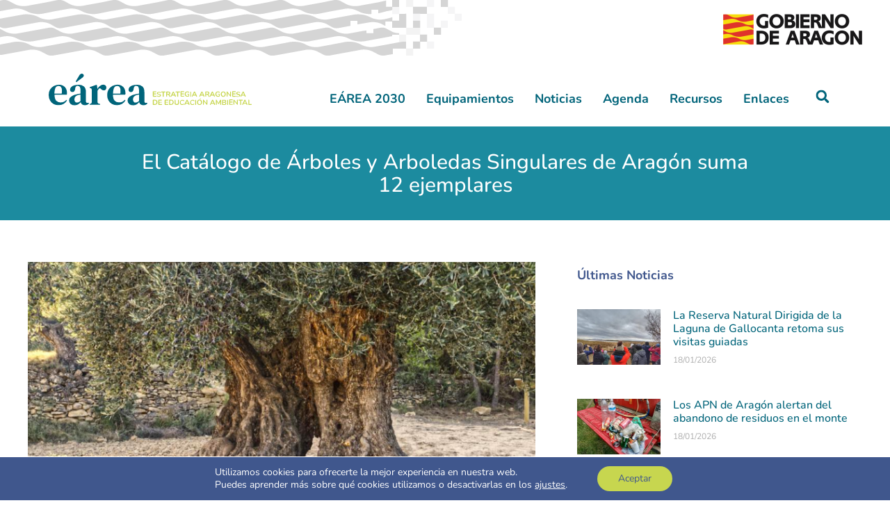

--- FILE ---
content_type: text/html; charset=UTF-8
request_url: https://earea.es/el-catalogo-de-arboles-y-arboledas-singulares-de-aragon-suma-12-ejemplares/
body_size: 126357
content:
<!DOCTYPE html>
<html lang="es">
<head>
	<meta charset="UTF-8">
	<meta name='robots' content='index, follow, max-image-preview:large, max-snippet:-1, max-video-preview:-1' />
	<style>img:is([sizes="auto" i], [sizes^="auto," i]) { contain-intrinsic-size: 3000px 1500px }</style>
	<meta name="viewport" content="width=device-width, initial-scale=1">
	<!-- This site is optimized with the Yoast SEO plugin v26.4 - https://yoast.com/wordpress/plugins/seo/ -->
	<title>El Catálogo de Árboles y Arboledas Singulares de Aragón suma 12 ejemplares - EÁREA</title>
	<link rel="canonical" href="https://earea.es/el-catalogo-de-arboles-y-arboledas-singulares-de-aragon-suma-12-ejemplares/" />
	<meta property="og:locale" content="es_ES" />
	<meta property="og:type" content="article" />
	<meta property="og:title" content="El Catálogo de Árboles y Arboledas Singulares de Aragón suma 12 ejemplares - EÁREA" />
	<meta property="og:description" content="El Departamento de Agricultura, Ganadería y Medio Ambiente del Gobierno de Aragón ha catalogado recientemente diez nuevos Árboles Singulares y dos Arboledas Singulares. Su inclusión se hizo pública en el Boletín Oficial de Aragón (BOA) de los días 27, 28 y 29 de abril de 2022. El Catálogo de Árboles y Arboledas Singulares de Aragón, ... Leer más" />
	<meta property="og:url" content="https://earea.es/el-catalogo-de-arboles-y-arboledas-singulares-de-aragon-suma-12-ejemplares/" />
	<meta property="og:site_name" content="EÁREA" />
	<meta property="article:published_time" content="2022-05-03T08:48:07+00:00" />
	<meta property="article:modified_time" content="2022-05-04T08:58:55+00:00" />
	<meta property="og:image" content="https://earea.es/wp-content/uploads/2022/05/Captura-de-pantalla-2022-05-04-a-las-10.51.23.png" />
	<meta property="og:image:width" content="983" />
	<meta property="og:image:height" content="560" />
	<meta property="og:image:type" content="image/png" />
	<meta name="author" content="Ignacio Benedí" />
	<meta name="twitter:card" content="summary_large_image" />
	<meta name="twitter:label1" content="Escrito por" />
	<meta name="twitter:data1" content="Ignacio Benedí" />
	<meta name="twitter:label2" content="Tiempo de lectura" />
	<meta name="twitter:data2" content="4 minutos" />
	<script type="application/ld+json" class="yoast-schema-graph">{"@context":"https://schema.org","@graph":[{"@type":"Article","@id":"https://earea.es/el-catalogo-de-arboles-y-arboledas-singulares-de-aragon-suma-12-ejemplares/#article","isPartOf":{"@id":"https://earea.es/el-catalogo-de-arboles-y-arboledas-singulares-de-aragon-suma-12-ejemplares/"},"author":{"name":"Ignacio Benedí","@id":"https://earea.es/#/schema/person/eded9cfb041f597ba2e649377e5d5f42"},"headline":"El Catálogo de Árboles y Arboledas Singulares de Aragón suma 12 ejemplares","datePublished":"2022-05-03T08:48:07+00:00","dateModified":"2022-05-04T08:58:55+00:00","mainEntityOfPage":{"@id":"https://earea.es/el-catalogo-de-arboles-y-arboledas-singulares-de-aragon-suma-12-ejemplares/"},"wordCount":800,"publisher":{"@id":"https://earea.es/#organization"},"image":{"@id":"https://earea.es/el-catalogo-de-arboles-y-arboledas-singulares-de-aragon-suma-12-ejemplares/#primaryimage"},"thumbnailUrl":"https://earea.es/wp-content/uploads/2022/05/Captura-de-pantalla-2022-05-04-a-las-10.51.23.png","articleSection":["Capital natural, naturaleza y biodiversidad"],"inLanguage":"es"},{"@type":"WebPage","@id":"https://earea.es/el-catalogo-de-arboles-y-arboledas-singulares-de-aragon-suma-12-ejemplares/","url":"https://earea.es/el-catalogo-de-arboles-y-arboledas-singulares-de-aragon-suma-12-ejemplares/","name":"El Catálogo de Árboles y Arboledas Singulares de Aragón suma 12 ejemplares - EÁREA","isPartOf":{"@id":"https://earea.es/#website"},"primaryImageOfPage":{"@id":"https://earea.es/el-catalogo-de-arboles-y-arboledas-singulares-de-aragon-suma-12-ejemplares/#primaryimage"},"image":{"@id":"https://earea.es/el-catalogo-de-arboles-y-arboledas-singulares-de-aragon-suma-12-ejemplares/#primaryimage"},"thumbnailUrl":"https://earea.es/wp-content/uploads/2022/05/Captura-de-pantalla-2022-05-04-a-las-10.51.23.png","datePublished":"2022-05-03T08:48:07+00:00","dateModified":"2022-05-04T08:58:55+00:00","breadcrumb":{"@id":"https://earea.es/el-catalogo-de-arboles-y-arboledas-singulares-de-aragon-suma-12-ejemplares/#breadcrumb"},"inLanguage":"es","potentialAction":[{"@type":"ReadAction","target":["https://earea.es/el-catalogo-de-arboles-y-arboledas-singulares-de-aragon-suma-12-ejemplares/"]}]},{"@type":"ImageObject","inLanguage":"es","@id":"https://earea.es/el-catalogo-de-arboles-y-arboledas-singulares-de-aragon-suma-12-ejemplares/#primaryimage","url":"https://earea.es/wp-content/uploads/2022/05/Captura-de-pantalla-2022-05-04-a-las-10.51.23.png","contentUrl":"https://earea.es/wp-content/uploads/2022/05/Captura-de-pantalla-2022-05-04-a-las-10.51.23.png","width":983,"height":560},{"@type":"BreadcrumbList","@id":"https://earea.es/el-catalogo-de-arboles-y-arboledas-singulares-de-aragon-suma-12-ejemplares/#breadcrumb","itemListElement":[{"@type":"ListItem","position":1,"name":"Portada","item":"https://earea.es/"},{"@type":"ListItem","position":2,"name":"El Catálogo de Árboles y Arboledas Singulares de Aragón suma 12 ejemplares"}]},{"@type":"WebSite","@id":"https://earea.es/#website","url":"https://earea.es/","name":"EÁREA","description":"Estrategia Aragonesa de Educación Ambiental","publisher":{"@id":"https://earea.es/#organization"},"potentialAction":[{"@type":"SearchAction","target":{"@type":"EntryPoint","urlTemplate":"https://earea.es/?s={search_term_string}"},"query-input":{"@type":"PropertyValueSpecification","valueRequired":true,"valueName":"search_term_string"}}],"inLanguage":"es"},{"@type":"Organization","@id":"https://earea.es/#organization","name":"EÁREA","url":"https://earea.es/","logo":{"@type":"ImageObject","inLanguage":"es","@id":"https://earea.es/#/schema/logo/image/","url":"https://earea.es/wp-content/uploads/2021/02/logo-earea-texto-horizontalv8.svg","contentUrl":"https://earea.es/wp-content/uploads/2021/02/logo-earea-texto-horizontalv8.svg","caption":"EÁREA"},"image":{"@id":"https://earea.es/#/schema/logo/image/"}},{"@type":"Person","@id":"https://earea.es/#/schema/person/eded9cfb041f597ba2e649377e5d5f42","name":"Ignacio Benedí","url":"https://earea.es/author/ignacio/"}]}</script>
	<!-- / Yoast SEO plugin. -->


<link rel='dns-prefetch' href='//www.googletagmanager.com' />
<link href='https://fonts.gstatic.com' crossorigin rel='preconnect' />
<link href='https://fonts.googleapis.com' crossorigin rel='preconnect' />
<link rel="alternate" type="application/rss+xml" title="EÁREA &raquo; Feed" href="https://earea.es/feed/" />
<link rel="alternate" type="application/rss+xml" title="EÁREA &raquo; Feed de los comentarios" href="https://earea.es/comments/feed/" />
<script>
window._wpemojiSettings = {"baseUrl":"https:\/\/s.w.org\/images\/core\/emoji\/15.0.3\/72x72\/","ext":".png","svgUrl":"https:\/\/s.w.org\/images\/core\/emoji\/15.0.3\/svg\/","svgExt":".svg","source":{"concatemoji":"https:\/\/earea.es\/wp-includes\/js\/wp-emoji-release.min.js?ver=6.7.4"}};
/*! This file is auto-generated */
!function(i,n){var o,s,e;function c(e){try{var t={supportTests:e,timestamp:(new Date).valueOf()};sessionStorage.setItem(o,JSON.stringify(t))}catch(e){}}function p(e,t,n){e.clearRect(0,0,e.canvas.width,e.canvas.height),e.fillText(t,0,0);var t=new Uint32Array(e.getImageData(0,0,e.canvas.width,e.canvas.height).data),r=(e.clearRect(0,0,e.canvas.width,e.canvas.height),e.fillText(n,0,0),new Uint32Array(e.getImageData(0,0,e.canvas.width,e.canvas.height).data));return t.every(function(e,t){return e===r[t]})}function u(e,t,n){switch(t){case"flag":return n(e,"\ud83c\udff3\ufe0f\u200d\u26a7\ufe0f","\ud83c\udff3\ufe0f\u200b\u26a7\ufe0f")?!1:!n(e,"\ud83c\uddfa\ud83c\uddf3","\ud83c\uddfa\u200b\ud83c\uddf3")&&!n(e,"\ud83c\udff4\udb40\udc67\udb40\udc62\udb40\udc65\udb40\udc6e\udb40\udc67\udb40\udc7f","\ud83c\udff4\u200b\udb40\udc67\u200b\udb40\udc62\u200b\udb40\udc65\u200b\udb40\udc6e\u200b\udb40\udc67\u200b\udb40\udc7f");case"emoji":return!n(e,"\ud83d\udc26\u200d\u2b1b","\ud83d\udc26\u200b\u2b1b")}return!1}function f(e,t,n){var r="undefined"!=typeof WorkerGlobalScope&&self instanceof WorkerGlobalScope?new OffscreenCanvas(300,150):i.createElement("canvas"),a=r.getContext("2d",{willReadFrequently:!0}),o=(a.textBaseline="top",a.font="600 32px Arial",{});return e.forEach(function(e){o[e]=t(a,e,n)}),o}function t(e){var t=i.createElement("script");t.src=e,t.defer=!0,i.head.appendChild(t)}"undefined"!=typeof Promise&&(o="wpEmojiSettingsSupports",s=["flag","emoji"],n.supports={everything:!0,everythingExceptFlag:!0},e=new Promise(function(e){i.addEventListener("DOMContentLoaded",e,{once:!0})}),new Promise(function(t){var n=function(){try{var e=JSON.parse(sessionStorage.getItem(o));if("object"==typeof e&&"number"==typeof e.timestamp&&(new Date).valueOf()<e.timestamp+604800&&"object"==typeof e.supportTests)return e.supportTests}catch(e){}return null}();if(!n){if("undefined"!=typeof Worker&&"undefined"!=typeof OffscreenCanvas&&"undefined"!=typeof URL&&URL.createObjectURL&&"undefined"!=typeof Blob)try{var e="postMessage("+f.toString()+"("+[JSON.stringify(s),u.toString(),p.toString()].join(",")+"));",r=new Blob([e],{type:"text/javascript"}),a=new Worker(URL.createObjectURL(r),{name:"wpTestEmojiSupports"});return void(a.onmessage=function(e){c(n=e.data),a.terminate(),t(n)})}catch(e){}c(n=f(s,u,p))}t(n)}).then(function(e){for(var t in e)n.supports[t]=e[t],n.supports.everything=n.supports.everything&&n.supports[t],"flag"!==t&&(n.supports.everythingExceptFlag=n.supports.everythingExceptFlag&&n.supports[t]);n.supports.everythingExceptFlag=n.supports.everythingExceptFlag&&!n.supports.flag,n.DOMReady=!1,n.readyCallback=function(){n.DOMReady=!0}}).then(function(){return e}).then(function(){var e;n.supports.everything||(n.readyCallback(),(e=n.source||{}).concatemoji?t(e.concatemoji):e.wpemoji&&e.twemoji&&(t(e.twemoji),t(e.wpemoji)))}))}((window,document),window._wpemojiSettings);
</script>
<link rel='stylesheet' id='jquery.nice-select-css' href='https://earea.es/wp-content/plugins/mec-fluent-layouts//assets/libs/nice-select.min.css?ver=1.1.0' media='all' />
<link rel='stylesheet' id='mec-select2-style-css' href='https://earea.es/wp-content/plugins/modern-events-calendar/assets/packages/select2/select2.min.css?ver=7.24.0.1768846934' media='all' />
<link rel='stylesheet' id='mec-font-icons-css' href='https://earea.es/wp-content/plugins/modern-events-calendar/assets/css/iconfonts.css?ver=7.24.0.1768846934' media='all' />
<link rel='stylesheet' id='mec-frontend-style-css' href='https://earea.es/wp-content/plugins/modern-events-calendar/assets/css/frontend.min.css?ver=7.24.0.1768846934' media='all' />
<link rel='stylesheet' id='mec-tooltip-style-css' href='https://earea.es/wp-content/plugins/modern-events-calendar/assets/packages/tooltip/tooltip.css?ver=7.24.0.1768846934' media='all' />
<link rel='stylesheet' id='mec-tooltip-shadow-style-css' href='https://earea.es/wp-content/plugins/modern-events-calendar/assets/packages/tooltip/tooltipster-sideTip-shadow.min.css?ver=7.24.0.1768846934' media='all' />
<link rel='stylesheet' id='featherlight-css' href='https://earea.es/wp-content/plugins/modern-events-calendar/assets/packages/featherlight/featherlight.css?ver=7.24.0.1768846934' media='all' />
<link rel='stylesheet' id='mec-lity-style-css' href='https://earea.es/wp-content/plugins/modern-events-calendar/assets/packages/lity/lity.min.css?ver=7.24.0.1768846934' media='all' />
<link rel='stylesheet' id='mec-general-calendar-style-css' href='https://earea.es/wp-content/plugins/modern-events-calendar/assets/css/mec-general-calendar.css?ver=7.24.0.1768846934' media='all' />
<link rel='stylesheet' id='generate-fonts-css' href='//fonts.googleapis.com/css?family=Nunito:200,200italic,300,300italic,regular,italic,600,600italic,700,700italic,800,800italic,900,900italic|DM+Serif+Text' media='all' />
<style id='wp-emoji-styles-inline-css'>

	img.wp-smiley, img.emoji {
		display: inline !important;
		border: none !important;
		box-shadow: none !important;
		height: 1em !important;
		width: 1em !important;
		margin: 0 0.07em !important;
		vertical-align: -0.1em !important;
		background: none !important;
		padding: 0 !important;
	}
</style>
<link rel='stylesheet' id='wp-block-library-css' href='https://earea.es/wp-includes/css/dist/block-library/style.min.css?ver=6.7.4' media='all' />
<link rel='stylesheet' id='jet-engine-frontend-css' href='https://earea.es/wp-content/plugins/jet-engine/assets/css/frontend.css?ver=3.6.7.1' media='all' />
<style id='classic-theme-styles-inline-css'>
/*! This file is auto-generated */
.wp-block-button__link{color:#fff;background-color:#32373c;border-radius:9999px;box-shadow:none;text-decoration:none;padding:calc(.667em + 2px) calc(1.333em + 2px);font-size:1.125em}.wp-block-file__button{background:#32373c;color:#fff;text-decoration:none}
</style>
<style id='global-styles-inline-css'>
:root{--wp--preset--aspect-ratio--square: 1;--wp--preset--aspect-ratio--4-3: 4/3;--wp--preset--aspect-ratio--3-4: 3/4;--wp--preset--aspect-ratio--3-2: 3/2;--wp--preset--aspect-ratio--2-3: 2/3;--wp--preset--aspect-ratio--16-9: 16/9;--wp--preset--aspect-ratio--9-16: 9/16;--wp--preset--color--black: #000000;--wp--preset--color--cyan-bluish-gray: #abb8c3;--wp--preset--color--white: #ffffff;--wp--preset--color--pale-pink: #f78da7;--wp--preset--color--vivid-red: #cf2e2e;--wp--preset--color--luminous-vivid-orange: #ff6900;--wp--preset--color--luminous-vivid-amber: #fcb900;--wp--preset--color--light-green-cyan: #7bdcb5;--wp--preset--color--vivid-green-cyan: #00d084;--wp--preset--color--pale-cyan-blue: #8ed1fc;--wp--preset--color--vivid-cyan-blue: #0693e3;--wp--preset--color--vivid-purple: #9b51e0;--wp--preset--color--contrast: var(--contrast);--wp--preset--color--contrast-2: var(--contrast-2);--wp--preset--color--contrast-3: var(--contrast-3);--wp--preset--color--base: var(--base);--wp--preset--color--base-2: var(--base-2);--wp--preset--color--base-3: var(--base-3);--wp--preset--color--accent: var(--accent);--wp--preset--gradient--vivid-cyan-blue-to-vivid-purple: linear-gradient(135deg,rgba(6,147,227,1) 0%,rgb(155,81,224) 100%);--wp--preset--gradient--light-green-cyan-to-vivid-green-cyan: linear-gradient(135deg,rgb(122,220,180) 0%,rgb(0,208,130) 100%);--wp--preset--gradient--luminous-vivid-amber-to-luminous-vivid-orange: linear-gradient(135deg,rgba(252,185,0,1) 0%,rgba(255,105,0,1) 100%);--wp--preset--gradient--luminous-vivid-orange-to-vivid-red: linear-gradient(135deg,rgba(255,105,0,1) 0%,rgb(207,46,46) 100%);--wp--preset--gradient--very-light-gray-to-cyan-bluish-gray: linear-gradient(135deg,rgb(238,238,238) 0%,rgb(169,184,195) 100%);--wp--preset--gradient--cool-to-warm-spectrum: linear-gradient(135deg,rgb(74,234,220) 0%,rgb(151,120,209) 20%,rgb(207,42,186) 40%,rgb(238,44,130) 60%,rgb(251,105,98) 80%,rgb(254,248,76) 100%);--wp--preset--gradient--blush-light-purple: linear-gradient(135deg,rgb(255,206,236) 0%,rgb(152,150,240) 100%);--wp--preset--gradient--blush-bordeaux: linear-gradient(135deg,rgb(254,205,165) 0%,rgb(254,45,45) 50%,rgb(107,0,62) 100%);--wp--preset--gradient--luminous-dusk: linear-gradient(135deg,rgb(255,203,112) 0%,rgb(199,81,192) 50%,rgb(65,88,208) 100%);--wp--preset--gradient--pale-ocean: linear-gradient(135deg,rgb(255,245,203) 0%,rgb(182,227,212) 50%,rgb(51,167,181) 100%);--wp--preset--gradient--electric-grass: linear-gradient(135deg,rgb(202,248,128) 0%,rgb(113,206,126) 100%);--wp--preset--gradient--midnight: linear-gradient(135deg,rgb(2,3,129) 0%,rgb(40,116,252) 100%);--wp--preset--font-size--small: 13px;--wp--preset--font-size--medium: 20px;--wp--preset--font-size--large: 36px;--wp--preset--font-size--x-large: 42px;--wp--preset--spacing--20: 0.44rem;--wp--preset--spacing--30: 0.67rem;--wp--preset--spacing--40: 1rem;--wp--preset--spacing--50: 1.5rem;--wp--preset--spacing--60: 2.25rem;--wp--preset--spacing--70: 3.38rem;--wp--preset--spacing--80: 5.06rem;--wp--preset--shadow--natural: 6px 6px 9px rgba(0, 0, 0, 0.2);--wp--preset--shadow--deep: 12px 12px 50px rgba(0, 0, 0, 0.4);--wp--preset--shadow--sharp: 6px 6px 0px rgba(0, 0, 0, 0.2);--wp--preset--shadow--outlined: 6px 6px 0px -3px rgba(255, 255, 255, 1), 6px 6px rgba(0, 0, 0, 1);--wp--preset--shadow--crisp: 6px 6px 0px rgba(0, 0, 0, 1);}:where(.is-layout-flex){gap: 0.5em;}:where(.is-layout-grid){gap: 0.5em;}body .is-layout-flex{display: flex;}.is-layout-flex{flex-wrap: wrap;align-items: center;}.is-layout-flex > :is(*, div){margin: 0;}body .is-layout-grid{display: grid;}.is-layout-grid > :is(*, div){margin: 0;}:where(.wp-block-columns.is-layout-flex){gap: 2em;}:where(.wp-block-columns.is-layout-grid){gap: 2em;}:where(.wp-block-post-template.is-layout-flex){gap: 1.25em;}:where(.wp-block-post-template.is-layout-grid){gap: 1.25em;}.has-black-color{color: var(--wp--preset--color--black) !important;}.has-cyan-bluish-gray-color{color: var(--wp--preset--color--cyan-bluish-gray) !important;}.has-white-color{color: var(--wp--preset--color--white) !important;}.has-pale-pink-color{color: var(--wp--preset--color--pale-pink) !important;}.has-vivid-red-color{color: var(--wp--preset--color--vivid-red) !important;}.has-luminous-vivid-orange-color{color: var(--wp--preset--color--luminous-vivid-orange) !important;}.has-luminous-vivid-amber-color{color: var(--wp--preset--color--luminous-vivid-amber) !important;}.has-light-green-cyan-color{color: var(--wp--preset--color--light-green-cyan) !important;}.has-vivid-green-cyan-color{color: var(--wp--preset--color--vivid-green-cyan) !important;}.has-pale-cyan-blue-color{color: var(--wp--preset--color--pale-cyan-blue) !important;}.has-vivid-cyan-blue-color{color: var(--wp--preset--color--vivid-cyan-blue) !important;}.has-vivid-purple-color{color: var(--wp--preset--color--vivid-purple) !important;}.has-black-background-color{background-color: var(--wp--preset--color--black) !important;}.has-cyan-bluish-gray-background-color{background-color: var(--wp--preset--color--cyan-bluish-gray) !important;}.has-white-background-color{background-color: var(--wp--preset--color--white) !important;}.has-pale-pink-background-color{background-color: var(--wp--preset--color--pale-pink) !important;}.has-vivid-red-background-color{background-color: var(--wp--preset--color--vivid-red) !important;}.has-luminous-vivid-orange-background-color{background-color: var(--wp--preset--color--luminous-vivid-orange) !important;}.has-luminous-vivid-amber-background-color{background-color: var(--wp--preset--color--luminous-vivid-amber) !important;}.has-light-green-cyan-background-color{background-color: var(--wp--preset--color--light-green-cyan) !important;}.has-vivid-green-cyan-background-color{background-color: var(--wp--preset--color--vivid-green-cyan) !important;}.has-pale-cyan-blue-background-color{background-color: var(--wp--preset--color--pale-cyan-blue) !important;}.has-vivid-cyan-blue-background-color{background-color: var(--wp--preset--color--vivid-cyan-blue) !important;}.has-vivid-purple-background-color{background-color: var(--wp--preset--color--vivid-purple) !important;}.has-black-border-color{border-color: var(--wp--preset--color--black) !important;}.has-cyan-bluish-gray-border-color{border-color: var(--wp--preset--color--cyan-bluish-gray) !important;}.has-white-border-color{border-color: var(--wp--preset--color--white) !important;}.has-pale-pink-border-color{border-color: var(--wp--preset--color--pale-pink) !important;}.has-vivid-red-border-color{border-color: var(--wp--preset--color--vivid-red) !important;}.has-luminous-vivid-orange-border-color{border-color: var(--wp--preset--color--luminous-vivid-orange) !important;}.has-luminous-vivid-amber-border-color{border-color: var(--wp--preset--color--luminous-vivid-amber) !important;}.has-light-green-cyan-border-color{border-color: var(--wp--preset--color--light-green-cyan) !important;}.has-vivid-green-cyan-border-color{border-color: var(--wp--preset--color--vivid-green-cyan) !important;}.has-pale-cyan-blue-border-color{border-color: var(--wp--preset--color--pale-cyan-blue) !important;}.has-vivid-cyan-blue-border-color{border-color: var(--wp--preset--color--vivid-cyan-blue) !important;}.has-vivid-purple-border-color{border-color: var(--wp--preset--color--vivid-purple) !important;}.has-vivid-cyan-blue-to-vivid-purple-gradient-background{background: var(--wp--preset--gradient--vivid-cyan-blue-to-vivid-purple) !important;}.has-light-green-cyan-to-vivid-green-cyan-gradient-background{background: var(--wp--preset--gradient--light-green-cyan-to-vivid-green-cyan) !important;}.has-luminous-vivid-amber-to-luminous-vivid-orange-gradient-background{background: var(--wp--preset--gradient--luminous-vivid-amber-to-luminous-vivid-orange) !important;}.has-luminous-vivid-orange-to-vivid-red-gradient-background{background: var(--wp--preset--gradient--luminous-vivid-orange-to-vivid-red) !important;}.has-very-light-gray-to-cyan-bluish-gray-gradient-background{background: var(--wp--preset--gradient--very-light-gray-to-cyan-bluish-gray) !important;}.has-cool-to-warm-spectrum-gradient-background{background: var(--wp--preset--gradient--cool-to-warm-spectrum) !important;}.has-blush-light-purple-gradient-background{background: var(--wp--preset--gradient--blush-light-purple) !important;}.has-blush-bordeaux-gradient-background{background: var(--wp--preset--gradient--blush-bordeaux) !important;}.has-luminous-dusk-gradient-background{background: var(--wp--preset--gradient--luminous-dusk) !important;}.has-pale-ocean-gradient-background{background: var(--wp--preset--gradient--pale-ocean) !important;}.has-electric-grass-gradient-background{background: var(--wp--preset--gradient--electric-grass) !important;}.has-midnight-gradient-background{background: var(--wp--preset--gradient--midnight) !important;}.has-small-font-size{font-size: var(--wp--preset--font-size--small) !important;}.has-medium-font-size{font-size: var(--wp--preset--font-size--medium) !important;}.has-large-font-size{font-size: var(--wp--preset--font-size--large) !important;}.has-x-large-font-size{font-size: var(--wp--preset--font-size--x-large) !important;}
:where(.wp-block-post-template.is-layout-flex){gap: 1.25em;}:where(.wp-block-post-template.is-layout-grid){gap: 1.25em;}
:where(.wp-block-columns.is-layout-flex){gap: 2em;}:where(.wp-block-columns.is-layout-grid){gap: 2em;}
:root :where(.wp-block-pullquote){font-size: 1.5em;line-height: 1.6;}
</style>
<link rel='stylesheet' id='mec-fluent-layouts-google-fonts-css' href='https://fonts.googleapis.com/css2?family=DM+Sans%3Aital%2Cwght%400%2C400%3B0%2C500%3B0%2C700%3B1%2C400%3B1%2C500%3B1%2C700&#038;display=swap&#038;ver=6.7.4' media='all' />
<link rel='stylesheet' id='mec-fluent-layouts-css' href='https://earea.es/wp-content/plugins/mec-fluent-layouts//assets/mec-fluent-layouts.min.css?ver=1.0.0' media='all' />
<link rel='stylesheet' id='mec-fluent-layouts-single-css' href='https://earea.es/wp-content/plugins/mec-fluent-layouts//assets/mec-fluent-layouts-single.min.css?ver=1.0.0' media='all' />
<link rel='stylesheet' id='generate-style-css' href='https://earea.es/wp-content/themes/generatepress/assets/css/main.min.css?ver=3.5.1' media='all' />
<style id='generate-style-inline-css'>
.featured-image img {height: 400px;-o-object-fit: cover;object-fit: cover;}
body{background-color:#ffffff;color:#40578d;}a{color:#00647a;}a:hover, a:focus, a:active{color:#c7d64f;}.grid-container{max-width:1220px;}.wp-block-group__inner-container{max-width:1220px;margin-left:auto;margin-right:auto;}.generate-back-to-top{font-size:20px;border-radius:3px;position:fixed;bottom:30px;right:30px;line-height:40px;width:40px;text-align:center;z-index:10;transition:opacity 300ms ease-in-out;opacity:0.1;transform:translateY(1000px);}.generate-back-to-top__show{opacity:1;transform:translateY(0);}:root{--contrast:#222222;--contrast-2:#575760;--contrast-3:#b2b2be;--base:#f0f0f0;--base-2:#f7f8f9;--base-3:#ffffff;--accent:#1e73be;}:root .has-contrast-color{color:var(--contrast);}:root .has-contrast-background-color{background-color:var(--contrast);}:root .has-contrast-2-color{color:var(--contrast-2);}:root .has-contrast-2-background-color{background-color:var(--contrast-2);}:root .has-contrast-3-color{color:var(--contrast-3);}:root .has-contrast-3-background-color{background-color:var(--contrast-3);}:root .has-base-color{color:var(--base);}:root .has-base-background-color{background-color:var(--base);}:root .has-base-2-color{color:var(--base-2);}:root .has-base-2-background-color{background-color:var(--base-2);}:root .has-base-3-color{color:var(--base-3);}:root .has-base-3-background-color{background-color:var(--base-3);}:root .has-accent-color{color:var(--accent);}:root .has-accent-background-color{background-color:var(--accent);}body, button, input, select, textarea{font-family:"Nunito", sans-serif;}body{line-height:1.4;}p{margin-bottom:1em;}.entry-content > [class*="wp-block-"]:not(:last-child):not(.wp-block-heading){margin-bottom:1em;}.main-title{font-family:"Nunito", sans-serif;}.main-navigation .main-nav ul ul li a{font-size:14px;}.sidebar .widget, .footer-widgets .widget{font-size:17px;}h1{font-weight:400;line-height:2em;}h2{font-weight:700;}h3{font-weight:700;font-size:25px;}h4{font-family:"DM Serif Text", sans-serif;font-weight:700;}.site-info{font-family:"Nunito", sans-serif;}@media (max-width:768px){h1{font-size:31px;}h2{font-size:27px;}h3{font-size:24px;}h4{font-size:22px;}h5{font-size:19px;}}.top-bar{background-color:#636363;color:#ffffff;}.top-bar a{color:#ffffff;}.top-bar a:hover{color:#303030;}.site-header{background-color:#ffffff;color:#40578d;}.main-title a,.main-title a:hover{color:#222222;}.site-description{color:#757575;}.mobile-menu-control-wrapper .menu-toggle,.mobile-menu-control-wrapper .menu-toggle:hover,.mobile-menu-control-wrapper .menu-toggle:focus,.has-inline-mobile-toggle #site-navigation.toggled{background-color:rgba(0, 0, 0, 0.02);}.main-navigation,.main-navigation ul ul{background-color:#ffffff;}.main-navigation .main-nav ul li a, .main-navigation .menu-toggle, .main-navigation .menu-bar-items{color:#515151;}.main-navigation .main-nav ul li:not([class*="current-menu-"]):hover > a, .main-navigation .main-nav ul li:not([class*="current-menu-"]):focus > a, .main-navigation .main-nav ul li.sfHover:not([class*="current-menu-"]) > a, .main-navigation .menu-bar-item:hover > a, .main-navigation .menu-bar-item.sfHover > a{color:#7a8896;background-color:#ffffff;}button.menu-toggle:hover,button.menu-toggle:focus{color:#515151;}.main-navigation .main-nav ul li[class*="current-menu-"] > a{color:#7a8896;background-color:#ffffff;}.navigation-search input[type="search"],.navigation-search input[type="search"]:active, .navigation-search input[type="search"]:focus, .main-navigation .main-nav ul li.search-item.active > a, .main-navigation .menu-bar-items .search-item.active > a{color:#7a8896;background-color:#ffffff;}.main-navigation ul ul{background-color:#eaeaea;}.main-navigation .main-nav ul ul li a{color:#515151;}.main-navigation .main-nav ul ul li:not([class*="current-menu-"]):hover > a,.main-navigation .main-nav ul ul li:not([class*="current-menu-"]):focus > a, .main-navigation .main-nav ul ul li.sfHover:not([class*="current-menu-"]) > a{color:#7a8896;background-color:#eaeaea;}.main-navigation .main-nav ul ul li[class*="current-menu-"] > a{color:#7a8896;background-color:#eaeaea;}.separate-containers .inside-article, .separate-containers .comments-area, .separate-containers .page-header, .one-container .container, .separate-containers .paging-navigation, .inside-page-header{color:#40578d;background-color:#ffffff;}.entry-title a{color:#222222;}.entry-title a:hover{color:#55555e;}.entry-meta{color:#595959;}h1{color:#40578d;}h2{color:#40578d;}h3{color:#40578d;}h4{color:#40578d;}h5{color:#40578d;}.sidebar .widget{color:#40578d;background-color:#ffffff;}.footer-widgets{background-color:#ffffff;}.footer-widgets .widget-title{color:#000000;}.site-info{color:#ffffff;background-color:#55555e;}.site-info a{color:#ffffff;}.site-info a:hover{color:#d3d3d3;}.footer-bar .widget_nav_menu .current-menu-item a{color:#d3d3d3;}input[type="text"],input[type="email"],input[type="url"],input[type="password"],input[type="search"],input[type="tel"],input[type="number"],textarea,select{color:#666666;background-color:#fafafa;border-color:#cccccc;}input[type="text"]:focus,input[type="email"]:focus,input[type="url"]:focus,input[type="password"]:focus,input[type="search"]:focus,input[type="tel"]:focus,input[type="number"]:focus,textarea:focus,select:focus{color:#666666;background-color:#ffffff;border-color:#bfbfbf;}button,html input[type="button"],input[type="reset"],input[type="submit"],a.button,a.wp-block-button__link:not(.has-background){color:#ffffff;background-color:#55555e;}button:hover,html input[type="button"]:hover,input[type="reset"]:hover,input[type="submit"]:hover,a.button:hover,button:focus,html input[type="button"]:focus,input[type="reset"]:focus,input[type="submit"]:focus,a.button:focus,a.wp-block-button__link:not(.has-background):active,a.wp-block-button__link:not(.has-background):focus,a.wp-block-button__link:not(.has-background):hover{color:#ffffff;background-color:#3f4047;}a.generate-back-to-top{background-color:rgba( 0,0,0,0.4 );color:#ffffff;}a.generate-back-to-top:hover,a.generate-back-to-top:focus{background-color:rgba( 0,0,0,0.6 );color:#ffffff;}:root{--gp-search-modal-bg-color:var(--base-3);--gp-search-modal-text-color:var(--contrast);--gp-search-modal-overlay-bg-color:rgba(0,0,0,0.2);}@media (max-width: 768px){.main-navigation .menu-bar-item:hover > a, .main-navigation .menu-bar-item.sfHover > a{background:none;color:#515151;}}.nav-below-header .main-navigation .inside-navigation.grid-container, .nav-above-header .main-navigation .inside-navigation.grid-container{padding:0px 20px 0px 20px;}.separate-containers .inside-article, .separate-containers .comments-area, .separate-containers .page-header, .separate-containers .paging-navigation, .one-container .site-content, .inside-page-header{padding:0px 40px 40px 40px;}.site-main .wp-block-group__inner-container{padding:0px 40px 40px 40px;}.separate-containers .paging-navigation{padding-top:20px;padding-bottom:20px;}.entry-content .alignwide, body:not(.no-sidebar) .entry-content .alignfull{margin-left:-40px;width:calc(100% + 80px);max-width:calc(100% + 80px);}.rtl .menu-item-has-children .dropdown-menu-toggle{padding-left:20px;}.rtl .main-navigation .main-nav ul li.menu-item-has-children > a{padding-right:20px;}@media (max-width:768px){.separate-containers .inside-article, .separate-containers .comments-area, .separate-containers .page-header, .separate-containers .paging-navigation, .one-container .site-content, .inside-page-header{padding:10px 10px 30px 10px;}.site-main .wp-block-group__inner-container{padding:10px 10px 30px 10px;}.inside-top-bar{padding-right:30px;padding-left:30px;}.inside-header{padding-right:30px;padding-left:30px;}.widget-area .widget{padding-top:30px;padding-right:30px;padding-bottom:30px;padding-left:30px;}.footer-widgets-container{padding-top:30px;padding-right:30px;padding-bottom:30px;padding-left:30px;}.inside-site-info{padding-right:30px;padding-left:30px;}.entry-content .alignwide, body:not(.no-sidebar) .entry-content .alignfull{margin-left:-10px;width:calc(100% + 20px);max-width:calc(100% + 20px);}.one-container .site-main .paging-navigation{margin-bottom:20px;}}/* End cached CSS */.is-right-sidebar{width:30%;}.is-left-sidebar{width:30%;}.site-content .content-area{width:100%;}@media (max-width: 768px){.main-navigation .menu-toggle,.sidebar-nav-mobile:not(#sticky-placeholder){display:block;}.main-navigation ul,.gen-sidebar-nav,.main-navigation:not(.slideout-navigation):not(.toggled) .main-nav > ul,.has-inline-mobile-toggle #site-navigation .inside-navigation > *:not(.navigation-search):not(.main-nav){display:none;}.nav-align-right .inside-navigation,.nav-align-center .inside-navigation{justify-content:space-between;}.has-inline-mobile-toggle .mobile-menu-control-wrapper{display:flex;flex-wrap:wrap;}.has-inline-mobile-toggle .inside-header{flex-direction:row;text-align:left;flex-wrap:wrap;}.has-inline-mobile-toggle .header-widget,.has-inline-mobile-toggle #site-navigation{flex-basis:100%;}.nav-float-left .has-inline-mobile-toggle #site-navigation{order:10;}}
.elementor-template-full-width .site-content{display:block;}
h2.entry-title{font-weight:700;}
.post-image:not(:first-child), .page-content:not(:first-child), .entry-content:not(:first-child), .entry-summary:not(:first-child), footer.entry-meta{margin-top:0em;}.post-image-above-header .inside-article div.featured-image, .post-image-above-header .inside-article div.post-image{margin-bottom:0em;}
</style>
<link rel='stylesheet' id='generate-child-css' href='https://earea.es/wp-content/themes/earea/style.css?ver=1639573195' media='all' />
<link rel='stylesheet' id='elementor-frontend-css' href='https://earea.es/wp-content/plugins/elementor/assets/css/frontend.min.css?ver=3.30.3' media='all' />
<link rel='stylesheet' id='widget-image-css' href='https://earea.es/wp-content/plugins/elementor/assets/css/widget-image.min.css?ver=3.30.3' media='all' />
<link rel='stylesheet' id='e-sticky-css' href='https://earea.es/wp-content/plugins/elementor-pro/assets/css/modules/sticky.min.css?ver=3.30.1' media='all' />
<link rel='stylesheet' id='widget-nav-menu-css' href='https://earea.es/wp-content/plugins/elementor-pro/assets/css/widget-nav-menu.min.css?ver=3.30.1' media='all' />
<link rel='stylesheet' id='widget-search-form-css' href='https://earea.es/wp-content/plugins/elementor-pro/assets/css/widget-search-form.min.css?ver=3.30.1' media='all' />
<link rel='stylesheet' id='widget-heading-css' href='https://earea.es/wp-content/plugins/elementor/assets/css/widget-heading.min.css?ver=3.30.3' media='all' />
<link rel='stylesheet' id='widget-form-css' href='https://earea.es/wp-content/plugins/elementor-pro/assets/css/widget-form.min.css?ver=3.30.1' media='all' />
<link rel='stylesheet' id='widget-post-info-css' href='https://earea.es/wp-content/plugins/elementor-pro/assets/css/widget-post-info.min.css?ver=3.30.1' media='all' />
<link rel='stylesheet' id='widget-icon-list-css' href='https://earea.es/wp-content/plugins/elementor/assets/css/widget-icon-list.min.css?ver=3.30.3' media='all' />
<link rel='stylesheet' id='widget-share-buttons-css' href='https://earea.es/wp-content/plugins/elementor-pro/assets/css/widget-share-buttons.min.css?ver=3.30.1' media='all' />
<link rel='stylesheet' id='e-apple-webkit-css' href='https://earea.es/wp-content/plugins/elementor/assets/css/conditionals/apple-webkit.min.css?ver=3.30.3' media='all' />
<link rel='stylesheet' id='widget-posts-css' href='https://earea.es/wp-content/plugins/elementor-pro/assets/css/widget-posts.min.css?ver=3.30.1' media='all' />
<link rel='stylesheet' id='elementor-post-8-css' href='https://earea.es/wp-content/uploads/elementor/css/post-8.css?ver=1753440079' media='all' />
<link rel='stylesheet' id='elementor-post-9-css' href='https://earea.es/wp-content/uploads/elementor/css/post-9.css?ver=1753440079' media='all' />
<link rel='stylesheet' id='elementor-post-314-css' href='https://earea.es/wp-content/uploads/elementor/css/post-314.css?ver=1753440079' media='all' />
<link rel='stylesheet' id='elementor-post-289-css' href='https://earea.es/wp-content/uploads/elementor/css/post-289.css?ver=1753440230' media='all' />
<link rel='stylesheet' id='generate-blog-images-css' href='https://earea.es/wp-content/plugins/gp-premium/blog/functions/css/featured-images.min.css?ver=2.5.5' media='all' />
<link rel='stylesheet' id='moove_gdpr_frontend-css' href='https://earea.es/wp-content/plugins/gdpr-cookie-compliance/dist/styles/gdpr-main-nf.css?ver=5.0.9' media='all' />
<style id='moove_gdpr_frontend-inline-css'>
				#moove_gdpr_cookie_modal .moove-gdpr-modal-content .moove-gdpr-tab-main h3.tab-title, 
				#moove_gdpr_cookie_modal .moove-gdpr-modal-content .moove-gdpr-tab-main span.tab-title,
				#moove_gdpr_cookie_modal .moove-gdpr-modal-content .moove-gdpr-modal-left-content #moove-gdpr-menu li a, 
				#moove_gdpr_cookie_modal .moove-gdpr-modal-content .moove-gdpr-modal-left-content #moove-gdpr-menu li button,
				#moove_gdpr_cookie_modal .moove-gdpr-modal-content .moove-gdpr-modal-left-content .moove-gdpr-branding-cnt a,
				#moove_gdpr_cookie_modal .moove-gdpr-modal-content .moove-gdpr-modal-footer-content .moove-gdpr-button-holder a.mgbutton, 
				#moove_gdpr_cookie_modal .moove-gdpr-modal-content .moove-gdpr-modal-footer-content .moove-gdpr-button-holder button.mgbutton,
				#moove_gdpr_cookie_modal .cookie-switch .cookie-slider:after, 
				#moove_gdpr_cookie_modal .cookie-switch .slider:after, 
				#moove_gdpr_cookie_modal .switch .cookie-slider:after, 
				#moove_gdpr_cookie_modal .switch .slider:after,
				#moove_gdpr_cookie_info_bar .moove-gdpr-info-bar-container .moove-gdpr-info-bar-content p, 
				#moove_gdpr_cookie_info_bar .moove-gdpr-info-bar-container .moove-gdpr-info-bar-content p a,
				#moove_gdpr_cookie_info_bar .moove-gdpr-info-bar-container .moove-gdpr-info-bar-content a.mgbutton, 
				#moove_gdpr_cookie_info_bar .moove-gdpr-info-bar-container .moove-gdpr-info-bar-content button.mgbutton,
				#moove_gdpr_cookie_modal .moove-gdpr-modal-content .moove-gdpr-tab-main .moove-gdpr-tab-main-content h1, 
				#moove_gdpr_cookie_modal .moove-gdpr-modal-content .moove-gdpr-tab-main .moove-gdpr-tab-main-content h2, 
				#moove_gdpr_cookie_modal .moove-gdpr-modal-content .moove-gdpr-tab-main .moove-gdpr-tab-main-content h3, 
				#moove_gdpr_cookie_modal .moove-gdpr-modal-content .moove-gdpr-tab-main .moove-gdpr-tab-main-content h4, 
				#moove_gdpr_cookie_modal .moove-gdpr-modal-content .moove-gdpr-tab-main .moove-gdpr-tab-main-content h5, 
				#moove_gdpr_cookie_modal .moove-gdpr-modal-content .moove-gdpr-tab-main .moove-gdpr-tab-main-content h6,
				#moove_gdpr_cookie_modal .moove-gdpr-modal-content.moove_gdpr_modal_theme_v2 .moove-gdpr-modal-title .tab-title,
				#moove_gdpr_cookie_modal .moove-gdpr-modal-content.moove_gdpr_modal_theme_v2 .moove-gdpr-tab-main h3.tab-title, 
				#moove_gdpr_cookie_modal .moove-gdpr-modal-content.moove_gdpr_modal_theme_v2 .moove-gdpr-tab-main span.tab-title,
				#moove_gdpr_cookie_modal .moove-gdpr-modal-content.moove_gdpr_modal_theme_v2 .moove-gdpr-branding-cnt a {
					font-weight: inherit				}
			#moove_gdpr_cookie_modal,#moove_gdpr_cookie_info_bar,.gdpr_cookie_settings_shortcode_content{font-family:inherit}#moove_gdpr_save_popup_settings_button{background-color:#373737;color:#fff}#moove_gdpr_save_popup_settings_button:hover{background-color:#000}#moove_gdpr_cookie_info_bar .moove-gdpr-info-bar-container .moove-gdpr-info-bar-content a.mgbutton,#moove_gdpr_cookie_info_bar .moove-gdpr-info-bar-container .moove-gdpr-info-bar-content button.mgbutton{background-color:#0c4da2}#moove_gdpr_cookie_modal .moove-gdpr-modal-content .moove-gdpr-modal-footer-content .moove-gdpr-button-holder a.mgbutton,#moove_gdpr_cookie_modal .moove-gdpr-modal-content .moove-gdpr-modal-footer-content .moove-gdpr-button-holder button.mgbutton,.gdpr_cookie_settings_shortcode_content .gdpr-shr-button.button-green{background-color:#0c4da2;border-color:#0c4da2}#moove_gdpr_cookie_modal .moove-gdpr-modal-content .moove-gdpr-modal-footer-content .moove-gdpr-button-holder a.mgbutton:hover,#moove_gdpr_cookie_modal .moove-gdpr-modal-content .moove-gdpr-modal-footer-content .moove-gdpr-button-holder button.mgbutton:hover,.gdpr_cookie_settings_shortcode_content .gdpr-shr-button.button-green:hover{background-color:#fff;color:#0c4da2}#moove_gdpr_cookie_modal .moove-gdpr-modal-content .moove-gdpr-modal-close i,#moove_gdpr_cookie_modal .moove-gdpr-modal-content .moove-gdpr-modal-close span.gdpr-icon{background-color:#0c4da2;border:1px solid #0c4da2}#moove_gdpr_cookie_info_bar span.moove-gdpr-infobar-allow-all.focus-g,#moove_gdpr_cookie_info_bar span.moove-gdpr-infobar-allow-all:focus,#moove_gdpr_cookie_info_bar button.moove-gdpr-infobar-allow-all.focus-g,#moove_gdpr_cookie_info_bar button.moove-gdpr-infobar-allow-all:focus,#moove_gdpr_cookie_info_bar span.moove-gdpr-infobar-reject-btn.focus-g,#moove_gdpr_cookie_info_bar span.moove-gdpr-infobar-reject-btn:focus,#moove_gdpr_cookie_info_bar button.moove-gdpr-infobar-reject-btn.focus-g,#moove_gdpr_cookie_info_bar button.moove-gdpr-infobar-reject-btn:focus,#moove_gdpr_cookie_info_bar span.change-settings-button.focus-g,#moove_gdpr_cookie_info_bar span.change-settings-button:focus,#moove_gdpr_cookie_info_bar button.change-settings-button.focus-g,#moove_gdpr_cookie_info_bar button.change-settings-button:focus{-webkit-box-shadow:0 0 1px 3px #0c4da2;-moz-box-shadow:0 0 1px 3px #0c4da2;box-shadow:0 0 1px 3px #0c4da2}#moove_gdpr_cookie_modal .moove-gdpr-modal-content .moove-gdpr-modal-close i:hover,#moove_gdpr_cookie_modal .moove-gdpr-modal-content .moove-gdpr-modal-close span.gdpr-icon:hover,#moove_gdpr_cookie_info_bar span[data-href]>u.change-settings-button{color:#0c4da2}#moove_gdpr_cookie_modal .moove-gdpr-modal-content .moove-gdpr-modal-left-content #moove-gdpr-menu li.menu-item-selected a span.gdpr-icon,#moove_gdpr_cookie_modal .moove-gdpr-modal-content .moove-gdpr-modal-left-content #moove-gdpr-menu li.menu-item-selected button span.gdpr-icon{color:inherit}#moove_gdpr_cookie_modal .moove-gdpr-modal-content .moove-gdpr-modal-left-content #moove-gdpr-menu li a span.gdpr-icon,#moove_gdpr_cookie_modal .moove-gdpr-modal-content .moove-gdpr-modal-left-content #moove-gdpr-menu li button span.gdpr-icon{color:inherit}#moove_gdpr_cookie_modal .gdpr-acc-link{line-height:0;font-size:0;color:transparent;position:absolute}#moove_gdpr_cookie_modal .moove-gdpr-modal-content .moove-gdpr-modal-close:hover i,#moove_gdpr_cookie_modal .moove-gdpr-modal-content .moove-gdpr-modal-left-content #moove-gdpr-menu li a,#moove_gdpr_cookie_modal .moove-gdpr-modal-content .moove-gdpr-modal-left-content #moove-gdpr-menu li button,#moove_gdpr_cookie_modal .moove-gdpr-modal-content .moove-gdpr-modal-left-content #moove-gdpr-menu li button i,#moove_gdpr_cookie_modal .moove-gdpr-modal-content .moove-gdpr-modal-left-content #moove-gdpr-menu li a i,#moove_gdpr_cookie_modal .moove-gdpr-modal-content .moove-gdpr-tab-main .moove-gdpr-tab-main-content a:hover,#moove_gdpr_cookie_info_bar.moove-gdpr-dark-scheme .moove-gdpr-info-bar-container .moove-gdpr-info-bar-content a.mgbutton:hover,#moove_gdpr_cookie_info_bar.moove-gdpr-dark-scheme .moove-gdpr-info-bar-container .moove-gdpr-info-bar-content button.mgbutton:hover,#moove_gdpr_cookie_info_bar.moove-gdpr-dark-scheme .moove-gdpr-info-bar-container .moove-gdpr-info-bar-content a:hover,#moove_gdpr_cookie_info_bar.moove-gdpr-dark-scheme .moove-gdpr-info-bar-container .moove-gdpr-info-bar-content button:hover,#moove_gdpr_cookie_info_bar.moove-gdpr-dark-scheme .moove-gdpr-info-bar-container .moove-gdpr-info-bar-content span.change-settings-button:hover,#moove_gdpr_cookie_info_bar.moove-gdpr-dark-scheme .moove-gdpr-info-bar-container .moove-gdpr-info-bar-content button.change-settings-button:hover,#moove_gdpr_cookie_info_bar.moove-gdpr-dark-scheme .moove-gdpr-info-bar-container .moove-gdpr-info-bar-content u.change-settings-button:hover,#moove_gdpr_cookie_info_bar span[data-href]>u.change-settings-button,#moove_gdpr_cookie_info_bar.moove-gdpr-dark-scheme .moove-gdpr-info-bar-container .moove-gdpr-info-bar-content a.mgbutton.focus-g,#moove_gdpr_cookie_info_bar.moove-gdpr-dark-scheme .moove-gdpr-info-bar-container .moove-gdpr-info-bar-content button.mgbutton.focus-g,#moove_gdpr_cookie_info_bar.moove-gdpr-dark-scheme .moove-gdpr-info-bar-container .moove-gdpr-info-bar-content a.focus-g,#moove_gdpr_cookie_info_bar.moove-gdpr-dark-scheme .moove-gdpr-info-bar-container .moove-gdpr-info-bar-content button.focus-g,#moove_gdpr_cookie_info_bar.moove-gdpr-dark-scheme .moove-gdpr-info-bar-container .moove-gdpr-info-bar-content a.mgbutton:focus,#moove_gdpr_cookie_info_bar.moove-gdpr-dark-scheme .moove-gdpr-info-bar-container .moove-gdpr-info-bar-content button.mgbutton:focus,#moove_gdpr_cookie_info_bar.moove-gdpr-dark-scheme .moove-gdpr-info-bar-container .moove-gdpr-info-bar-content a:focus,#moove_gdpr_cookie_info_bar.moove-gdpr-dark-scheme .moove-gdpr-info-bar-container .moove-gdpr-info-bar-content button:focus,#moove_gdpr_cookie_info_bar.moove-gdpr-dark-scheme .moove-gdpr-info-bar-container .moove-gdpr-info-bar-content span.change-settings-button.focus-g,span.change-settings-button:focus,button.change-settings-button.focus-g,button.change-settings-button:focus,#moove_gdpr_cookie_info_bar.moove-gdpr-dark-scheme .moove-gdpr-info-bar-container .moove-gdpr-info-bar-content u.change-settings-button.focus-g,#moove_gdpr_cookie_info_bar.moove-gdpr-dark-scheme .moove-gdpr-info-bar-container .moove-gdpr-info-bar-content u.change-settings-button:focus{color:#0c4da2}#moove_gdpr_cookie_modal .moove-gdpr-branding.focus-g span,#moove_gdpr_cookie_modal .moove-gdpr-modal-content .moove-gdpr-tab-main a.focus-g,#moove_gdpr_cookie_modal .moove-gdpr-modal-content .moove-gdpr-tab-main .gdpr-cd-details-toggle.focus-g{color:#0c4da2}#moove_gdpr_cookie_modal.gdpr_lightbox-hide{display:none}
</style>
<link rel='stylesheet' id='elementor-gf-local-nunito-css' href='https://earea.es/wp-content/uploads/elementor/google-fonts/css/nunito.css?ver=1746006988' media='all' />
<link rel='stylesheet' id='elementor-gf-local-montserrat-css' href='https://earea.es/wp-content/uploads/elementor/google-fonts/css/montserrat.css?ver=1746007005' media='all' />
<script src="https://earea.es/wp-content/plugins/mec-fluent-layouts//assets/libs/date.format.min.js?ver=1.2.3" id="date.format-js"></script>
<script src="https://earea.es/wp-includes/js/jquery/jquery.min.js?ver=3.7.1" id="jquery-core-js"></script>
<script src="https://earea.es/wp-includes/js/jquery/jquery-migrate.min.js?ver=3.4.1" id="jquery-migrate-js"></script>
<script src="https://earea.es/wp-content/plugins/mec-fluent-layouts//assets/libs/jquery.nicescroll.min.js?ver=3.7.6" id="jquery.nicescroll-js"></script>
<script src="https://earea.es/wp-content/plugins/mec-fluent-layouts//assets/libs/jquery.nice-select.min.js?ver=1.1.0" id="jquery.nice-select-js"></script>

<!-- Fragmento de código de la etiqueta de Google (gtag.js) añadida por Site Kit -->
<!-- Fragmento de código de Google Analytics añadido por Site Kit -->
<script src="https://www.googletagmanager.com/gtag/js?id=GT-5TC45JR8" id="google_gtagjs-js" async></script>
<script id="google_gtagjs-js-after">
window.dataLayer = window.dataLayer || [];function gtag(){dataLayer.push(arguments);}
gtag("set","linker",{"domains":["earea.es"]});
gtag("js", new Date());
gtag("set", "developer_id.dZTNiMT", true);
gtag("config", "GT-5TC45JR8");
</script>
<link rel="https://api.w.org/" href="https://earea.es/wp-json/" /><link rel="alternate" title="JSON" type="application/json" href="https://earea.es/wp-json/wp/v2/posts/8255" /><link rel="EditURI" type="application/rsd+xml" title="RSD" href="https://earea.es/xmlrpc.php?rsd" />
<meta name="generator" content="WordPress 6.7.4" />
<link rel='shortlink' href='https://earea.es/?p=8255' />
<link rel="alternate" title="oEmbed (JSON)" type="application/json+oembed" href="https://earea.es/wp-json/oembed/1.0/embed?url=https%3A%2F%2Fearea.es%2Fel-catalogo-de-arboles-y-arboledas-singulares-de-aragon-suma-12-ejemplares%2F" />
<link rel="alternate" title="oEmbed (XML)" type="text/xml+oembed" href="https://earea.es/wp-json/oembed/1.0/embed?url=https%3A%2F%2Fearea.es%2Fel-catalogo-de-arboles-y-arboledas-singulares-de-aragon-suma-12-ejemplares%2F&#038;format=xml" />
<meta name="generator" content="Site Kit by Google 1.170.0" /><!-- start Woody Code Snippets CSS and JS -->
<script type="text/javascript">
jQuery(document).ready(function() {
	jQuery("#mec_sf_category_12661 option:first-child").html("Temática");
	jQuery("#mec_sf_tag_12661 option:first-child").html("Actividad");
});
</script>
<!-- end Woody Code Snippets CSS and JS -->
<script type="text/javascript">//<![CDATA[
  function external_links_in_new_windows_loop() {
    if (!document.links) {
      document.links = document.getElementsByTagName('a');
    }
    var change_link = false;
    var force = '';
    var ignore = '';

    for (var t=0; t<document.links.length; t++) {
      var all_links = document.links[t];
      change_link = false;
      
      if(document.links[t].hasAttribute('onClick') == false) {
        // forced if the address starts with http (or also https), but does not link to the current domain
        if(all_links.href.search(/^http/) != -1 && all_links.href.search('earea.es') == -1 && all_links.href.search(/^#/) == -1) {
          // console.log('Changed ' + all_links.href);
          change_link = true;
        }
          
        if(force != '' && all_links.href.search(force) != -1) {
          // forced
          // console.log('force ' + all_links.href);
          change_link = true;
        }
        
        if(ignore != '' && all_links.href.search(ignore) != -1) {
          // console.log('ignore ' + all_links.href);
          // ignored
          change_link = false;
        }

        if(change_link == true) {
          // console.log('Changed ' + all_links.href);
          document.links[t].setAttribute('onClick', 'javascript:window.open(\'' + all_links.href.replace(/'/g, '') + '\', \'_blank\', \'noopener\'); return false;');
          document.links[t].removeAttribute('target');
        }
      }
    }
  }
  
  // Load
  function external_links_in_new_windows_load(func)
  {  
    var oldonload = window.onload;
    if (typeof window.onload != 'function'){
      window.onload = func;
    } else {
      window.onload = function(){
        oldonload();
        func();
      }
    }
  }

  external_links_in_new_windows_load(external_links_in_new_windows_loop);
  //]]></script>

<meta name="generator" content="Elementor 3.30.3; features: e_font_icon_svg, additional_custom_breakpoints; settings: css_print_method-external, google_font-enabled, font_display-auto">
			<style>
				.e-con.e-parent:nth-of-type(n+4):not(.e-lazyloaded):not(.e-no-lazyload),
				.e-con.e-parent:nth-of-type(n+4):not(.e-lazyloaded):not(.e-no-lazyload) * {
					background-image: none !important;
				}
				@media screen and (max-height: 1024px) {
					.e-con.e-parent:nth-of-type(n+3):not(.e-lazyloaded):not(.e-no-lazyload),
					.e-con.e-parent:nth-of-type(n+3):not(.e-lazyloaded):not(.e-no-lazyload) * {
						background-image: none !important;
					}
				}
				@media screen and (max-height: 640px) {
					.e-con.e-parent:nth-of-type(n+2):not(.e-lazyloaded):not(.e-no-lazyload),
					.e-con.e-parent:nth-of-type(n+2):not(.e-lazyloaded):not(.e-no-lazyload) * {
						background-image: none !important;
					}
				}
			</style>
			<link rel="icon" href="https://earea.es/wp-content/uploads/2020/11/hoja_suelta_logo.svg" sizes="32x32" />
<link rel="icon" href="https://earea.es/wp-content/uploads/2020/11/hoja_suelta_logo.svg" sizes="192x192" />
<link rel="apple-touch-icon" href="https://earea.es/wp-content/uploads/2020/11/hoja_suelta_logo.svg" />
<meta name="msapplication-TileImage" content="https://earea.es/wp-content/uploads/2020/11/hoja_suelta_logo.svg" />
<style>:root,::before,::after{--mec-color-skin: #1c8b9f;--mec-color-skin-rgba-1: rgba(28,139,159,.25);--mec-color-skin-rgba-2: rgba(28,139,159,.5);--mec-color-skin-rgba-3: rgba(28,139,159,.75);--mec-color-skin-rgba-4: rgba(28,139,159,.11);--mec-primary-border-radius: ;--mec-secondary-border-radius: ;--mec-container-normal-width: 1196px;--mec-container-large-width: 1690px;--mec-fes-main-color: #40d9f1;--mec-fes-main-color-rgba-1: rgba(64, 217, 241, 0.12);--mec-fes-main-color-rgba-2: rgba(64, 217, 241, 0.23);--mec-fes-main-color-rgba-3: rgba(64, 217, 241, 0.03);--mec-fes-main-color-rgba-4: rgba(64, 217, 241, 0.3);--mec-fes-main-color-rgba-5: rgb(64 217 241 / 7%);--mec-fes-main-color-rgba-6: rgba(64, 217, 241, 0.2);--mec-fluent-main-color: #ade7ff;--mec-fluent-main-color-rgba-1: rgba(173, 231, 255, 0.3);--mec-fluent-main-color-rgba-2: rgba(173, 231, 255, 0.8);--mec-fluent-main-color-rgba-3: rgba(173, 231, 255, 0.1);--mec-fluent-main-color-rgba-4: rgba(173, 231, 255, 0.2);--mec-fluent-main-color-rgba-5: rgba(173, 231, 255, 0.7);--mec-fluent-main-color-rgba-6: rgba(173, 231, 255, 0.7);--mec-fluent-bold-color: #00acf8;--mec-fluent-bg-hover-color: #ebf9ff;--mec-fluent-bg-color: #f5f7f8;--mec-fluent-second-bg-color: #d6eef9;}</style><style>

.mec-event-export-module {
    display: none!important;
}

.mec-load-more-button {
    background: #eeeeee!important;
}

.mec-load-more-button:hover {
    background: #000000!important;
}



.mec-event-time {color:#ffffff!important;}

.mec-single-event-date {background-color:#f7f7f7!important;}

.mec-single-event-time {background-color:#f7f7f7!important;}

.mec-single-event-label {background-color:#f7f7f7!important;}

.mec-single-event-location {background-color:#f7f7f7!important;}



.event-color {
    width: 5px!important;
    height: 5px!important;
}

.mec-wrap {font-family "Nunito";}

.mec-wrap :not(.elementor-widget-container)>p {
    color: #40578D!important;
    font-size: 16px!important;
    line-height: 1.4!important;
}

a.twitter {background: #C7D64F!important;}
a.facebook {background: #C7D64F!important;}
a.pinterest {background: #C7D64F!important;}
a.linkedin {background: #C7D64F!important;}
a.whatsapp {background: #C7D64F!important;}
a.telegram {background: #C7D64F!important;}
a.email {background: #C7D64F!important;}

.mec-social-single::before {
  content: "Comparte en tus redes sociales";
}

/* ocultar nombre del mes en calendario */
.mec-load-month-link {
  visibility: hidden;
}
.mec-load-month-link :first-child {
  visibility: visible;
}
.mec-previous-month {
  border: none !important;
}
</style></head>

<body class="post-template-default single single-post postid-8255 single-format-standard wp-custom-logo wp-embed-responsive post-image-below-header post-image-aligned-left sticky-menu-fade mec-theme-generatepress no-sidebar nav-float-right one-container header-aligned-left dropdown-hover featured-image-active elementor-default elementor-template-full-width elementor-kit-8 elementor-page-289 full-width-content" itemtype="https://schema.org/Blog" itemscope>
	<a class="screen-reader-text skip-link" href="#content" title="Saltar al contenido">Saltar al contenido</a>		<div data-elementor-type="header" data-elementor-id="9" class="elementor elementor-9 elementor-location-header" data-elementor-post-type="elementor_library">
					<section class="elementor-section elementor-top-section elementor-element elementor-element-79d49a5 elementor-section-full_width elementor-section-content-middle elementor-section-height-default elementor-section-height-default" data-id="79d49a5" data-element_type="section" data-settings="{&quot;sticky&quot;:&quot;top&quot;,&quot;sticky_on&quot;:[&quot;desktop&quot;,&quot;tablet&quot;,&quot;mobile&quot;],&quot;sticky_offset&quot;:0,&quot;sticky_effects_offset&quot;:0,&quot;sticky_anchor_link_offset&quot;:0}">
						<div class="elementor-container elementor-column-gap-default">
					<div class="elementor-column elementor-col-66 elementor-top-column elementor-element elementor-element-2975917" data-id="2975917" data-element_type="column" data-settings="{&quot;background_background&quot;:&quot;classic&quot;}">
			<div class="elementor-widget-wrap">
							</div>
		</div>
				<div class="elementor-column elementor-col-33 elementor-top-column elementor-element elementor-element-41ba882" data-id="41ba882" data-element_type="column">
			<div class="elementor-widget-wrap elementor-element-populated">
						<div class="elementor-element elementor-element-d2e3c39 elementor-widget elementor-widget-image" data-id="d2e3c39" data-element_type="widget" data-widget_type="image.default">
				<div class="elementor-widget-container">
															<img src="https://earea.es/wp-content/uploads/elementor/thumbs/gobierno_aragon-logo-p9irx284oymrj47zfl018hw3kui0xfhrpfu13kj8wc.png" title="gobierno_aragon-logo" alt="gobierno_aragon-logo" loading="lazy" />															</div>
				</div>
					</div>
		</div>
					</div>
		</section>
				<header class="elementor-section elementor-top-section elementor-element elementor-element-1d37b78b elementor-section-content-middle elementor-section-boxed elementor-section-height-default elementor-section-height-default" data-id="1d37b78b" data-element_type="section" data-settings="{&quot;background_background&quot;:&quot;classic&quot;,&quot;sticky&quot;:&quot;top&quot;,&quot;sticky_on&quot;:[&quot;desktop&quot;,&quot;tablet&quot;,&quot;mobile&quot;],&quot;sticky_offset&quot;:0,&quot;sticky_effects_offset&quot;:0,&quot;sticky_anchor_link_offset&quot;:0}">
						<div class="elementor-container elementor-column-gap-no">
					<div class="elementor-column elementor-col-33 elementor-top-column elementor-element elementor-element-59bd7d90" data-id="59bd7d90" data-element_type="column">
			<div class="elementor-widget-wrap elementor-element-populated">
						<div class="elementor-element elementor-element-2a70288 elementor-widget elementor-widget-image" data-id="2a70288" data-element_type="widget" data-widget_type="image.default">
				<div class="elementor-widget-container">
																<a href="https://earea.es">
							<img width="1024" height="1024" src="https://earea.es/wp-content/uploads/2021/02/logo-earea-texto-horizontalv8.svg" class="attachment-large size-large wp-image-1457" alt="" />								</a>
															</div>
				</div>
					</div>
		</div>
				<div class="elementor-column elementor-col-66 elementor-top-column elementor-element elementor-element-12ef20ba" data-id="12ef20ba" data-element_type="column">
			<div class="elementor-widget-wrap elementor-element-populated">
						<section class="elementor-section elementor-inner-section elementor-element elementor-element-bd5067d elementor-section-content-bottom elementor-section-boxed elementor-section-height-default elementor-section-height-default" data-id="bd5067d" data-element_type="section">
						<div class="elementor-container elementor-column-gap-default">
					<div class="elementor-column elementor-col-50 elementor-inner-column elementor-element elementor-element-15afead" data-id="15afead" data-element_type="column">
			<div class="elementor-widget-wrap elementor-element-populated">
						<div class="elementor-element elementor-element-ec81a4d elementor-nav-menu__align-end elementor-nav-menu--stretch elementor-nav-menu--dropdown-tablet elementor-nav-menu__text-align-aside elementor-nav-menu--toggle elementor-nav-menu--burger elementor-widget elementor-widget-nav-menu" data-id="ec81a4d" data-element_type="widget" data-settings="{&quot;full_width&quot;:&quot;stretch&quot;,&quot;submenu_icon&quot;:{&quot;value&quot;:&quot;&lt;i class=\&quot;\&quot;&gt;&lt;\/i&gt;&quot;,&quot;library&quot;:&quot;&quot;},&quot;layout&quot;:&quot;horizontal&quot;,&quot;toggle&quot;:&quot;burger&quot;}" data-widget_type="nav-menu.default">
				<div class="elementor-widget-container">
								<nav aria-label="Menú" class="elementor-nav-menu--main elementor-nav-menu__container elementor-nav-menu--layout-horizontal e--pointer-none">
				<ul id="menu-1-ec81a4d" class="elementor-nav-menu"><li class="menu-item menu-item-type-post_type menu-item-object-page menu-item-28"><a href="https://earea.es/earea-2030/" class="elementor-item">EÁREA 2030</a></li>
<li class="menu-item menu-item-type-post_type menu-item-object-page menu-item-4844"><a href="https://earea.es/equipamientos/" class="elementor-item">Equipamientos</a></li>
<li class="menu-item menu-item-type-post_type menu-item-object-page menu-item-31"><a href="https://earea.es/noticias/" class="elementor-item">Noticias</a></li>
<li class="menu-item menu-item-type-post_type menu-item-object-page menu-item-14724"><a href="https://earea.es/agenda-2/" class="elementor-item">Agenda</a></li>
<li class="menu-item menu-item-type-post_type menu-item-object-page menu-item-32"><a href="https://earea.es/recursos/" class="elementor-item">Recursos</a></li>
<li class="menu-item menu-item-type-post_type menu-item-object-page menu-item-1021"><a href="https://earea.es/enlaces/" class="elementor-item">Enlaces</a></li>
</ul>			</nav>
					<div class="elementor-menu-toggle" role="button" tabindex="0" aria-label="Alternar menú" aria-expanded="false">
			<svg aria-hidden="true" role="presentation" class="elementor-menu-toggle__icon--open e-font-icon-svg e-eicon-menu-bar" viewBox="0 0 1000 1000" xmlns="http://www.w3.org/2000/svg"><path d="M104 333H896C929 333 958 304 958 271S929 208 896 208H104C71 208 42 237 42 271S71 333 104 333ZM104 583H896C929 583 958 554 958 521S929 458 896 458H104C71 458 42 487 42 521S71 583 104 583ZM104 833H896C929 833 958 804 958 771S929 708 896 708H104C71 708 42 737 42 771S71 833 104 833Z"></path></svg><svg aria-hidden="true" role="presentation" class="elementor-menu-toggle__icon--close e-font-icon-svg e-eicon-close" viewBox="0 0 1000 1000" xmlns="http://www.w3.org/2000/svg"><path d="M742 167L500 408 258 167C246 154 233 150 217 150 196 150 179 158 167 167 154 179 150 196 150 212 150 229 154 242 171 254L408 500 167 742C138 771 138 800 167 829 196 858 225 858 254 829L496 587 738 829C750 842 767 846 783 846 800 846 817 842 829 829 842 817 846 804 846 783 846 767 842 750 829 737L588 500 833 258C863 229 863 200 833 171 804 137 775 137 742 167Z"></path></svg>		</div>
					<nav class="elementor-nav-menu--dropdown elementor-nav-menu__container" aria-hidden="true">
				<ul id="menu-2-ec81a4d" class="elementor-nav-menu"><li class="menu-item menu-item-type-post_type menu-item-object-page menu-item-28"><a href="https://earea.es/earea-2030/" class="elementor-item" tabindex="-1">EÁREA 2030</a></li>
<li class="menu-item menu-item-type-post_type menu-item-object-page menu-item-4844"><a href="https://earea.es/equipamientos/" class="elementor-item" tabindex="-1">Equipamientos</a></li>
<li class="menu-item menu-item-type-post_type menu-item-object-page menu-item-31"><a href="https://earea.es/noticias/" class="elementor-item" tabindex="-1">Noticias</a></li>
<li class="menu-item menu-item-type-post_type menu-item-object-page menu-item-14724"><a href="https://earea.es/agenda-2/" class="elementor-item" tabindex="-1">Agenda</a></li>
<li class="menu-item menu-item-type-post_type menu-item-object-page menu-item-32"><a href="https://earea.es/recursos/" class="elementor-item" tabindex="-1">Recursos</a></li>
<li class="menu-item menu-item-type-post_type menu-item-object-page menu-item-1021"><a href="https://earea.es/enlaces/" class="elementor-item" tabindex="-1">Enlaces</a></li>
</ul>			</nav>
						</div>
				</div>
					</div>
		</div>
				<div class="elementor-column elementor-col-50 elementor-inner-column elementor-element elementor-element-7e5d7fe" data-id="7e5d7fe" data-element_type="column">
			<div class="elementor-widget-wrap elementor-element-populated">
						<div class="elementor-element elementor-element-2e3dfeda elementor-search-form--skin-full_screen elementor-widget elementor-widget-search-form" data-id="2e3dfeda" data-element_type="widget" data-settings="{&quot;skin&quot;:&quot;full_screen&quot;}" data-widget_type="search-form.default">
				<div class="elementor-widget-container">
							<search role="search">
			<form class="elementor-search-form" action="https://earea.es" method="get">
												<div class="elementor-search-form__toggle" role="button" tabindex="0" aria-label="Buscar">
					<div class="e-font-icon-svg-container"><svg aria-hidden="true" class="e-font-icon-svg e-fas-search" viewBox="0 0 512 512" xmlns="http://www.w3.org/2000/svg"><path d="M505 442.7L405.3 343c-4.5-4.5-10.6-7-17-7H372c27.6-35.3 44-79.7 44-128C416 93.1 322.9 0 208 0S0 93.1 0 208s93.1 208 208 208c48.3 0 92.7-16.4 128-44v16.3c0 6.4 2.5 12.5 7 17l99.7 99.7c9.4 9.4 24.6 9.4 33.9 0l28.3-28.3c9.4-9.4 9.4-24.6.1-34zM208 336c-70.7 0-128-57.2-128-128 0-70.7 57.2-128 128-128 70.7 0 128 57.2 128 128 0 70.7-57.2 128-128 128z"></path></svg></div>				</div>
								<div class="elementor-search-form__container">
					<label class="elementor-screen-only" for="elementor-search-form-2e3dfeda">Buscar</label>

					
					<input id="elementor-search-form-2e3dfeda" placeholder="Buscar..." class="elementor-search-form__input" type="search" name="s" value="">
					
					
										<div class="dialog-lightbox-close-button dialog-close-button" role="button" tabindex="0" aria-label="Cerrar este cuadro de búsqueda.">
						<svg aria-hidden="true" class="e-font-icon-svg e-eicon-close" viewBox="0 0 1000 1000" xmlns="http://www.w3.org/2000/svg"><path d="M742 167L500 408 258 167C246 154 233 150 217 150 196 150 179 158 167 167 154 179 150 196 150 212 150 229 154 242 171 254L408 500 167 742C138 771 138 800 167 829 196 858 225 858 254 829L496 587 738 829C750 842 767 846 783 846 800 846 817 842 829 829 842 817 846 804 846 783 846 767 842 750 829 737L588 500 833 258C863 229 863 200 833 171 804 137 775 137 742 167Z"></path></svg>					</div>
									</div>
			</form>
		</search>
						</div>
				</div>
					</div>
		</div>
					</div>
		</section>
					</div>
		</div>
					</div>
		</header>
				</div>
		
	<div class="site grid-container container hfeed" id="page">
				<div class="site-content" id="content">
					<div data-elementor-type="single-post" data-elementor-id="289" class="elementor elementor-289 elementor-location-single post-8255 post type-post status-publish format-standard has-post-thumbnail hentry category-capital-natural-naturaleza-y-biodiversidad" data-elementor-post-type="elementor_library">
					<section class="elementor-section elementor-top-section elementor-element elementor-element-7a55068a elementor-section-height-min-height elementor-section-boxed elementor-section-height-default elementor-section-items-middle" data-id="7a55068a" data-element_type="section" data-settings="{&quot;background_background&quot;:&quot;classic&quot;}">
						<div class="elementor-container elementor-column-gap-default">
					<div class="elementor-column elementor-col-100 elementor-top-column elementor-element elementor-element-6c0d5483" data-id="6c0d5483" data-element_type="column">
			<div class="elementor-widget-wrap elementor-element-populated">
						<div class="elementor-element elementor-element-44cb2ac4 elementor-widget elementor-widget-theme-post-title elementor-page-title elementor-widget-heading" data-id="44cb2ac4" data-element_type="widget" data-widget_type="theme-post-title.default">
				<div class="elementor-widget-container">
					<h1 class="elementor-heading-title elementor-size-default">El Catálogo de Árboles y Arboledas Singulares de Aragón suma 12 ejemplares</h1>				</div>
				</div>
					</div>
		</div>
					</div>
		</section>
				<section class="elementor-section elementor-top-section elementor-element elementor-element-6d5d6477 elementor-section-boxed elementor-section-height-default elementor-section-height-default" data-id="6d5d6477" data-element_type="section">
						<div class="elementor-container elementor-column-gap-default">
					<div class="elementor-column elementor-col-50 elementor-top-column elementor-element elementor-element-720e71a2" data-id="720e71a2" data-element_type="column">
			<div class="elementor-widget-wrap elementor-element-populated">
						<div class="elementor-element elementor-element-6eb30705 elementor-widget elementor-widget-theme-post-featured-image elementor-widget-image" data-id="6eb30705" data-element_type="widget" data-widget_type="theme-post-featured-image.default">
				<div class="elementor-widget-container">
															<img width="768" height="438" src="https://earea.es/wp-content/uploads/2022/05/Captura-de-pantalla-2022-05-04-a-las-10.51.23-768x438.png" class="attachment-medium_large size-medium_large wp-image-8256" alt="" srcset="https://earea.es/wp-content/uploads/2022/05/Captura-de-pantalla-2022-05-04-a-las-10.51.23-768x438.png 768w, https://earea.es/wp-content/uploads/2022/05/Captura-de-pantalla-2022-05-04-a-las-10.51.23-300x171.png 300w, https://earea.es/wp-content/uploads/2022/05/Captura-de-pantalla-2022-05-04-a-las-10.51.23.png 983w" sizes="(max-width: 768px) 100vw, 768px" />															</div>
				</div>
				<div class="elementor-element elementor-element-dd8ae02 elementor-widget elementor-widget-post-info" data-id="dd8ae02" data-element_type="widget" data-widget_type="post-info.default">
				<div class="elementor-widget-container">
							<ul class="elementor-inline-items elementor-icon-list-items elementor-post-info">
								<li class="elementor-icon-list-item elementor-repeater-item-63cea49 elementor-inline-item" itemprop="datePublished">
										<span class="elementor-icon-list-icon">
								<svg aria-hidden="true" class="e-font-icon-svg e-fas-calendar" viewBox="0 0 448 512" xmlns="http://www.w3.org/2000/svg"><path d="M12 192h424c6.6 0 12 5.4 12 12v260c0 26.5-21.5 48-48 48H48c-26.5 0-48-21.5-48-48V204c0-6.6 5.4-12 12-12zm436-44v-36c0-26.5-21.5-48-48-48h-48V12c0-6.6-5.4-12-12-12h-40c-6.6 0-12 5.4-12 12v52H160V12c0-6.6-5.4-12-12-12h-40c-6.6 0-12 5.4-12 12v52H48C21.5 64 0 85.5 0 112v36c0 6.6 5.4 12 12 12h424c6.6 0 12-5.4 12-12z"></path></svg>							</span>
									<span class="elementor-icon-list-text elementor-post-info__item elementor-post-info__item--type-date">
										<time>3 de mayo, 2022</time>					</span>
								</li>
				</ul>
						</div>
				</div>
				<div class="elementor-element elementor-element-17a92a31 elementor-widget elementor-widget-theme-post-content" data-id="17a92a31" data-element_type="widget" data-widget_type="theme-post-content.default">
				<div class="elementor-widget-container">
					<p class="paragraph">El Departamento de Agricultura, Ganadería y Medio Ambiente del Gobierno de Aragón ha catalogado recientemente diez nuevos Árboles Singulares y dos Arboledas Singulares. Su inclusión se hizo pública en el Boletín Oficial de Aragón (BOA) de los días 27, 28 y 29 de abril de 2022.</p>
<p class="paragraph">El Catálogo de Árboles y Arboledas Singulares de Aragón, regulado por el Decreto 27 del año 2015, está compuesto en la actualidad por 36 Árboles Singulares y 11 Arboledas Singulares, considerando estas doce nuevas incorporaciones.</p>
<p class="paragraph"><a href="http://www.boa.aragon.es/cgi-bin/EBOA/BRSCGI?CMD=VEROBJ&amp;MLKOB=1217641724444&amp;type=pdf" target="_blank" rel="noopener"><strong>&#8220;Taxos de Caprera&#8221;</strong></a></p>
<p class="paragraph">La Arboleda Singular &#8220;Taxos de Caprera&#8221; se localiza en el barranco del mismo nombre, dentro del valle pirenaico de Bujaruelo (Torla-Ordesa, Huesca). Allí se encuentran, al menos, 11 ejemplares arbóreos de esta especie<em> (Taxus baccata)</em> con más de 4 metros de perímetro, alcanzando algunos de ellos los 19 metros de altura. Se considera que ésta podría ser la mejor tejeda de toda la Comunidad Autónoma de Aragón. La arboleda catalogada tiene una superficie de 10’70 ha, y junto a los grandes tejos protagonistas crecen abundantes hayas, además de pinos silvestres, acebos y abetos blancos. El terreno es propiedad de la Mancomunidad Forestal del Valle de Broto. A parte de su valor natural, este grupo de tejos posee un alto interés como reserva científica, con el objeto de estudiar y comprender la dinámica de estas formaciones relictas así como para conservar de cara al futuro lo que sería una superficie representativa de dichas formaciones próximas a su estado original.</p>
<p class="paragraph"><a href="http://www.boa.aragon.es/cgi-bin/EBOA/BRSCGI?CMD=VEROBJ&amp;MLKOB=1217643744444&amp;type=pdf" target="_blank" rel="noopener"><strong>“Caixigo Castro”</strong></a></p>
<p class="paragraph">Uno de los dos árboles singulares recién declarados es el “Caixigo Castro”, un roble quejigo <em>(Quercus cerrioides)</em> de 17’7 m de altura y un grueso tronco de 530 cm de perímetro en la base -de 470 cm, a 1’30 m de altura-. Está situado en un terreno particular de la localidad de Toncedo, en el municipio de La Fueva (Huesca). Es el árbol de esta especie en Aragón que mayor Índice de Singularidad (ISA) tiene calculado técnicamente, por encima de otros ejemplares ya catalogados.</p>
<p class="paragraph"><a href="http://www.boa.aragon.es/cgi-bin/EBOA/BRSCGI?CMD=VEROBJ&amp;MLKOB=1217645764444&amp;type=pdf" target="_blank" rel="noopener"><strong>“Olivera Milenaria de Cervera”</strong></a></p>
<p class="paragraph">El otro árbol singular que entra a forma parte del catálogo aragonés es la “Olivera Milenaria de Cervera”, situada en una finca particular del municipio de Belmonte de San José (Teruel). Se trata de un olivo (Olea europea) de 5’4 m de altura y un diámetro en la base del tronco de 1.156 cm, que se estrecha a 545 cm a una altura de 1’30 m de altura desde el suelo. Su estado de conservación es bueno y forma parte de la Ruta de las oliveras centenarias del Bajo Aragón. Se le estima una edad de entre 800 y 1.000 años. Su inclusión el catálogo responde a una solicitud previa del ayuntamiento local.</p>
<p class="paragraph"><a href="http://www.boa.aragon.es/cgi-bin/EBOA/BRSCGI?CMD=VEROBJ&amp;MLKOB=1217854624646&amp;type=pdf" target="_blank" rel="noopener"><strong>&#8220;Hayedo de la Punta Peiró&#8221;</strong></a></p>
<p class="paragraph">Localizada entre los municipios de Arguis y La Sotonera, en la Hoya de Huesca, esta nueva Arboleda Singular es un hayedo de tipo submediterráneo del <em>BuxoFagetum sylvaticae</em> ubicado en una ladera norte de alta pendiente, entre los 1.200 y 1.500 metros de altura, y resguardado en las laderas orientadas al Este de la Sierra de Gratal. Esta configuración genera ciertas condiciones topoclimáticas que contribuyen al desarrollo y persistencia de un tipo de vegetación más nemoral de lo habitual en esta región biogeográfica. Este hecho hace que este bosque tenga un interés biogeográfico y ecológico relevante.</p>
<p class="paragraph"><a href="http://www.boa.aragon.es/cgi-bin/EBOA/BRSCGI?CMD=VEROBJ&amp;MLKOB=1217856644646&amp;type=pdf" target="_blank" rel="noopener"><strong>&#8220;Nogal de San Medardo&#8221;</strong></a></p>
<p class="paragraph">Su gran porte y tamaño, y su valor cultural han llevado al nogal de San Meandro, localizado en Benabarre (La Ribagorza), hasta el catálogo aragonés. Es <em>Juglans nigra, L. </em>de 25 metros de altura con una edad estimada superior a los 150 años.</p>
<p class="paragraph"><a href="http://www.boa.aragon.es/cgi-bin/EBOA/BRSCGI?CMD=VEROBJ&amp;MLKOB=1217858664646&amp;type=pdf" target="_blank" rel="noopener"><strong>“Roble de San Úrbez”</strong></a></p>
<p class="paragraph">En el roble de San Úbez, localizado en Broto, en la Comarca del Sobrarbe, destacan su gran porte y tamaño (16 metros), y su valor cultural a nivel supralocal, ya que se estima que tiene una edad superior a los 400 años.</p>
<p class="paragraph"><a href="http://www.boa.aragon.es/cgi-bin/EBOA/BRSCGI?CMD=VEROBJ&amp;MLKOB=1217860684646&amp;type=pdf" target="_blank" rel="noopener"><strong>“Sabina Albar de Velilla de Ebro”</strong></a></p>
<p class="paragraph">Localizada en Velilla de Ebro, en la Comarca de la Ribera Baja, esta sabina de albar<em> (Juniperus thurifera L) </em>tiene una altura de 10 metros y una edad estimada de 350 años.</p>
<p class="paragraph"><strong>Cinco árboles más</strong></p>
<p class="paragraph">Asimismo, el BOA de este viernes, 29 de abril, también publicaba la catalogación de la  <a href="http://www.boa.aragon.es/cgi-bin/EBOA/BRSCGI?CMD=VEROBJ&amp;MLKOB=1218090344848&amp;type=pdf" target="_blank" rel="noopener">&#8220;Carrasca Becha&#8221;</a>, en Sotonera (Hoya de Huesca); la <a href="http://www.boa.aragon.es/cgi-bin/EBOA/BRSCGI?CMD=VEROBJ&amp;MLKOB=1218092364848&amp;type=pdf" target="_blank" rel="noopener">&#8220;Encina de La Bomba&#8221;</a>, en Moyuela (Campo de Belchite); la <a href="http://www.boa.aragon.es/cgi-bin/EBOA/BRSCGI?CMD=VEROBJ&amp;MLKOB=1218094384949&amp;type=pdf" target="_blank" rel="noopener">&#8220;Olivera de Nadal&#8221;</a>, en Colungo (Somontano de Barbastro); el <a href="http://www.boa.aragon.es/cgi-bin/EBOA/BRSCGI?CMD=VEROBJ&amp;MLKOB=1218096404949&amp;type=pdf" target="_blank" rel="noopener">&#8220;Roble Milenario del Valle del Roble&#8221;,</a> en Benabarre (La Ribagorza) y el<a href="http://www.boa.aragon.es/cgi-bin/EBOA/BRSCGI?CMD=VEROBJ&amp;MLKOB=1218098424949&amp;type=pdf" target="_blank" rel="noopener"> &#8220;Sauce de Pusso&#8221;</a>, en Sopeira (La Ribagorza).</p>
<p class="paragraph">(*) La información detallada se puede consultar en la sección de<a href="https://www.aragon.es/-/arboles-y-arboledas-singulares" target="_blank" rel="noopener"> página web del Gobierno de Aragón</a>.</p>
<p>Fuente: <a href="https://www.aragonhoy.es/agricultura-ganaderia-y-medio-ambiente/catalogo-arboles-arboledas-singulares-aragon-suma-siete-ejemplares-86081">Aragón_hoy</a></p>
				</div>
				</div>
				<div class="elementor-element elementor-element-94d8450 elementor-widget elementor-widget-heading" data-id="94d8450" data-element_type="widget" data-widget_type="heading.default">
				<div class="elementor-widget-container">
					<h3 class="elementor-heading-title elementor-size-default">Comparte en tus redes sociales</h3>				</div>
				</div>
				<div class="elementor-element elementor-element-09385c6 elementor-share-buttons--view-icon elementor-share-buttons--color-custom elementor-share-buttons--skin-minimal elementor-share-buttons--shape-square elementor-grid-0 elementor-widget elementor-widget-share-buttons" data-id="09385c6" data-element_type="widget" data-widget_type="share-buttons.default">
				<div class="elementor-widget-container">
							<div class="elementor-grid" role="list">
								<div class="elementor-grid-item" role="listitem">
						<div class="elementor-share-btn elementor-share-btn_facebook" role="button" tabindex="0" aria-label="Compartir en facebook">
															<span class="elementor-share-btn__icon">
								<svg class="e-font-icon-svg e-fab-facebook" viewBox="0 0 512 512" xmlns="http://www.w3.org/2000/svg"><path d="M504 256C504 119 393 8 256 8S8 119 8 256c0 123.78 90.69 226.38 209.25 245V327.69h-63V256h63v-54.64c0-62.15 37-96.48 93.67-96.48 27.14 0 55.52 4.84 55.52 4.84v61h-31.28c-30.8 0-40.41 19.12-40.41 38.73V256h68.78l-11 71.69h-57.78V501C413.31 482.38 504 379.78 504 256z"></path></svg>							</span>
																				</div>
					</div>
									<div class="elementor-grid-item" role="listitem">
						<div class="elementor-share-btn elementor-share-btn_twitter" role="button" tabindex="0" aria-label="Compartir en twitter">
															<span class="elementor-share-btn__icon">
								<svg class="e-font-icon-svg e-fab-twitter" viewBox="0 0 512 512" xmlns="http://www.w3.org/2000/svg"><path d="M389.2 48h70.6L305.6 224.2 487 464H345L233.7 318.6 106.5 464H35.8L200.7 275.5 26.8 48H172.4L272.9 180.9 389.2 48zM364.4 421.8h39.1L151.1 88h-42L364.4 421.8z"></path></svg>							</span>
																				</div>
					</div>
									<div class="elementor-grid-item" role="listitem">
						<div class="elementor-share-btn elementor-share-btn_whatsapp" role="button" tabindex="0" aria-label="Compartir en whatsapp">
															<span class="elementor-share-btn__icon">
								<svg class="e-font-icon-svg e-fab-whatsapp" viewBox="0 0 448 512" xmlns="http://www.w3.org/2000/svg"><path d="M380.9 97.1C339 55.1 283.2 32 223.9 32c-122.4 0-222 99.6-222 222 0 39.1 10.2 77.3 29.6 111L0 480l117.7-30.9c32.4 17.7 68.9 27 106.1 27h.1c122.3 0 224.1-99.6 224.1-222 0-59.3-25.2-115-67.1-157zm-157 341.6c-33.2 0-65.7-8.9-94-25.7l-6.7-4-69.8 18.3L72 359.2l-4.4-7c-18.5-29.4-28.2-63.3-28.2-98.2 0-101.7 82.8-184.5 184.6-184.5 49.3 0 95.6 19.2 130.4 54.1 34.8 34.9 56.2 81.2 56.1 130.5 0 101.8-84.9 184.6-186.6 184.6zm101.2-138.2c-5.5-2.8-32.8-16.2-37.9-18-5.1-1.9-8.8-2.8-12.5 2.8-3.7 5.6-14.3 18-17.6 21.8-3.2 3.7-6.5 4.2-12 1.4-32.6-16.3-54-29.1-75.5-66-5.7-9.8 5.7-9.1 16.3-30.3 1.8-3.7.9-6.9-.5-9.7-1.4-2.8-12.5-30.1-17.1-41.2-4.5-10.8-9.1-9.3-12.5-9.5-3.2-.2-6.9-.2-10.6-.2-3.7 0-9.7 1.4-14.8 6.9-5.1 5.6-19.4 19-19.4 46.3 0 27.3 19.9 53.7 22.6 57.4 2.8 3.7 39.1 59.7 94.8 83.8 35.2 15.2 49 16.5 66.6 13.9 10.7-1.6 32.8-13.4 37.4-26.4 4.6-13 4.6-24.1 3.2-26.4-1.3-2.5-5-3.9-10.5-6.6z"></path></svg>							</span>
																				</div>
					</div>
									<div class="elementor-grid-item" role="listitem">
						<div class="elementor-share-btn elementor-share-btn_email" role="button" tabindex="0" aria-label="Compartir en email">
															<span class="elementor-share-btn__icon">
								<svg class="e-font-icon-svg e-fas-envelope" viewBox="0 0 512 512" xmlns="http://www.w3.org/2000/svg"><path d="M502.3 190.8c3.9-3.1 9.7-.2 9.7 4.7V400c0 26.5-21.5 48-48 48H48c-26.5 0-48-21.5-48-48V195.6c0-5 5.7-7.8 9.7-4.7 22.4 17.4 52.1 39.5 154.1 113.6 21.1 15.4 56.7 47.8 92.2 47.6 35.7.3 72-32.8 92.3-47.6 102-74.1 131.6-96.3 154-113.7zM256 320c23.2.4 56.6-29.2 73.4-41.4 132.7-96.3 142.8-104.7 173.4-128.7 5.8-4.5 9.2-11.5 9.2-18.9v-19c0-26.5-21.5-48-48-48H48C21.5 64 0 85.5 0 112v19c0 7.4 3.4 14.3 9.2 18.9 30.6 23.9 40.7 32.4 173.4 128.7 16.8 12.2 50.2 41.8 73.4 41.4z"></path></svg>							</span>
																				</div>
					</div>
									<div class="elementor-grid-item" role="listitem">
						<div class="elementor-share-btn elementor-share-btn_telegram" role="button" tabindex="0" aria-label="Compartir en telegram">
															<span class="elementor-share-btn__icon">
								<svg class="e-font-icon-svg e-fab-telegram" viewBox="0 0 496 512" xmlns="http://www.w3.org/2000/svg"><path d="M248 8C111 8 0 119 0 256s111 248 248 248 248-111 248-248S385 8 248 8zm121.8 169.9l-40.7 191.8c-3 13.6-11.1 16.9-22.4 10.5l-62-45.7-29.9 28.8c-3.3 3.3-6.1 6.1-12.5 6.1l4.4-63.1 114.9-103.8c5-4.4-1.1-6.9-7.7-2.5l-142 89.4-61.2-19.1c-13.3-4.2-13.6-13.3 2.8-19.7l239.1-92.2c11.1-4 20.8 2.7 17.2 19.5z"></path></svg>							</span>
																				</div>
					</div>
									<div class="elementor-grid-item" role="listitem">
						<div class="elementor-share-btn elementor-share-btn_linkedin" role="button" tabindex="0" aria-label="Compartir en linkedin">
															<span class="elementor-share-btn__icon">
								<svg class="e-font-icon-svg e-fab-linkedin" viewBox="0 0 448 512" xmlns="http://www.w3.org/2000/svg"><path d="M416 32H31.9C14.3 32 0 46.5 0 64.3v383.4C0 465.5 14.3 480 31.9 480H416c17.6 0 32-14.5 32-32.3V64.3c0-17.8-14.4-32.3-32-32.3zM135.4 416H69V202.2h66.5V416zm-33.2-243c-21.3 0-38.5-17.3-38.5-38.5S80.9 96 102.2 96c21.2 0 38.5 17.3 38.5 38.5 0 21.3-17.2 38.5-38.5 38.5zm282.1 243h-66.4V312c0-24.8-.5-56.7-34.5-56.7-34.6 0-39.9 27-39.9 54.9V416h-66.4V202.2h63.7v29.2h.9c8.9-16.8 30.6-34.5 62.9-34.5 67.2 0 79.7 44.3 79.7 101.9V416z"></path></svg>							</span>
																				</div>
					</div>
						</div>
						</div>
				</div>
					</div>
		</div>
				<div class="elementor-column elementor-col-50 elementor-top-column elementor-element elementor-element-36f6bdc1" data-id="36f6bdc1" data-element_type="column">
			<div class="elementor-widget-wrap elementor-element-populated">
						<div class="elementor-element elementor-element-17f4f51d elementor-widget elementor-widget-heading" data-id="17f4f51d" data-element_type="widget" data-widget_type="heading.default">
				<div class="elementor-widget-container">
					<h2 class="elementor-heading-title elementor-size-default">últimas noticias</h2>				</div>
				</div>
				<div class="elementor-element elementor-element-3e20796f elementor-grid-1 elementor-posts--thumbnail-left elementor-grid-tablet-2 elementor-grid-mobile-1 elementor-widget elementor-widget-posts" data-id="3e20796f" data-element_type="widget" data-settings="{&quot;classic_columns&quot;:&quot;1&quot;,&quot;classic_columns_tablet&quot;:&quot;2&quot;,&quot;classic_columns_mobile&quot;:&quot;1&quot;,&quot;classic_row_gap&quot;:{&quot;unit&quot;:&quot;px&quot;,&quot;size&quot;:35,&quot;sizes&quot;:[]},&quot;classic_row_gap_tablet&quot;:{&quot;unit&quot;:&quot;px&quot;,&quot;size&quot;:&quot;&quot;,&quot;sizes&quot;:[]},&quot;classic_row_gap_mobile&quot;:{&quot;unit&quot;:&quot;px&quot;,&quot;size&quot;:&quot;&quot;,&quot;sizes&quot;:[]}}" data-widget_type="posts.classic">
				<div class="elementor-widget-container">
							<div class="elementor-posts-container elementor-posts elementor-posts--skin-classic elementor-grid" role="list">
				<article class="elementor-post elementor-grid-item post-22972 post type-post status-publish format-standard has-post-thumbnail hentry category-capital-natural-naturaleza-y-biodiversidad category-contaminacion-ambiental-desastres-naturales category-desarrollo-rural-agricultura-ganaderia-y-sector-forestal category-educacion-comunicacion-y-formacion-ambiental category-medio-ambiente-y-sostenibilidad-social-economica-y-ambiental category-ocio-tiempo-libre-y-turismo" role="listitem">
				<a class="elementor-post__thumbnail__link" href="https://earea.es/la-reserva-natural-dirigida-de-la-laguna-de-gallocanta-retoma-sus-visitas-guiadas/" tabindex="-1" >
			<div class="elementor-post__thumbnail"><img width="300" height="225" src="https://earea.es/wp-content/uploads/2026/01/86139_gallocanta-300x225.webp" class="attachment-medium size-medium wp-image-22973" alt="" /></div>
		</a>
				<div class="elementor-post__text">
				<h3 class="elementor-post__title">
			<a href="https://earea.es/la-reserva-natural-dirigida-de-la-laguna-de-gallocanta-retoma-sus-visitas-guiadas/" >
				La Reserva Natural Dirigida de la Laguna de Gallocanta retoma sus visitas guiadas			</a>
		</h3>
				<div class="elementor-post__meta-data">
					<span class="elementor-post-date">
			18/01/2026		</span>
				</div>
				</div>
				</article>
				<article class="elementor-post elementor-grid-item post-22965 post type-post status-publish format-standard has-post-thumbnail hentry category-capital-natural-naturaleza-y-biodiversidad category-consumo-responsable-y-economia-circular category-contaminacion-ambiental-desastres-naturales category-educacion-comunicacion-y-formacion-ambiental category-medio-ambiente-y-sostenibilidad-social-economica-y-ambiental category-ocio-tiempo-libre-y-turismo" role="listitem">
				<a class="elementor-post__thumbnail__link" href="https://earea.es/los-apn-de-aragon-alertan-del-abandono-de-residuos-en-el-monte/" tabindex="-1" >
			<div class="elementor-post__thumbnail"><img width="300" height="225" src="https://earea.es/wp-content/uploads/2026/01/86129_260116-18-03-300x225.webp" class="attachment-medium size-medium wp-image-22966" alt="" /></div>
		</a>
				<div class="elementor-post__text">
				<h3 class="elementor-post__title">
			<a href="https://earea.es/los-apn-de-aragon-alertan-del-abandono-de-residuos-en-el-monte/" >
				Los APN de Aragón alertan del abandono de residuos en el monte			</a>
		</h3>
				<div class="elementor-post__meta-data">
					<span class="elementor-post-date">
			18/01/2026		</span>
				</div>
				</div>
				</article>
				<article class="elementor-post elementor-grid-item post-22956 post type-post status-publish format-standard has-post-thumbnail hentry category-capital-natural-naturaleza-y-biodiversidad category-consumo-responsable-y-economia-circular category-desarrollo-rural-agricultura-ganaderia-y-sector-forestal category-educacion-comunicacion-y-formacion-ambiental category-investigacion-y-ciencia category-medio-ambiente-y-sostenibilidad-social-economica-y-ambiental category-participacion-capacitacion-y-empoderamiento-de-la-poblacion category-uncategorized" role="listitem">
				<a class="elementor-post__thumbnail__link" href="https://earea.es/las-legumbres-singulares-de-aragon-buscan-hacerse-un-hueco-en-el-mercado/" tabindex="-1" >
			<div class="elementor-post__thumbnail"><img width="300" height="169" src="https://earea.es/wp-content/uploads/2026/01/86168_260117-17-01-300x169.webp" class="attachment-medium size-medium wp-image-22958" alt="" /></div>
		</a>
				<div class="elementor-post__text">
				<h3 class="elementor-post__title">
			<a href="https://earea.es/las-legumbres-singulares-de-aragon-buscan-hacerse-un-hueco-en-el-mercado/" >
				Las Legumbres Singulares de Aragón buscan hacerse un hueco en el mercado			</a>
		</h3>
				<div class="elementor-post__meta-data">
					<span class="elementor-post-date">
			18/01/2026		</span>
				</div>
				</div>
				</article>
				<article class="elementor-post elementor-grid-item post-22976 post type-post status-publish format-standard has-post-thumbnail hentry category-consumo-responsable-y-economia-circular category-contaminacion-ambiental-desastres-naturales category-desarrollo-rural-agricultura-ganaderia-y-sector-forestal category-educacion-comunicacion-y-formacion-ambiental category-medio-ambiente-y-sostenibilidad-social-economica-y-ambiental category-participacion-capacitacion-y-empoderamiento-de-la-poblacion" role="listitem">
				<a class="elementor-post__thumbnail__link" href="https://earea.es/somontano-impulsa-cuatro-nuevas-zonas-de-compostaje-comunitario/" tabindex="-1" >
			<div class="elementor-post__thumbnail"><img width="300" height="168" src="https://earea.es/wp-content/uploads/2026/01/extraccio-n-y-trasvase-salas-a-20240210-103118-3-1-300x168.webp" class="attachment-medium size-medium wp-image-22977" alt="" /></div>
		</a>
				<div class="elementor-post__text">
				<h3 class="elementor-post__title">
			<a href="https://earea.es/somontano-impulsa-cuatro-nuevas-zonas-de-compostaje-comunitario/" >
				Somontano impulsa cuatro nuevas zonas de compostaje comunitario			</a>
		</h3>
				<div class="elementor-post__meta-data">
					<span class="elementor-post-date">
			17/01/2026		</span>
				</div>
				</div>
				</article>
				</div>
		
						</div>
				</div>
					</div>
		</div>
					</div>
		</section>
				</div>
		
	</div>
</div>


<div class="site-footer">
			<div data-elementor-type="footer" data-elementor-id="314" class="elementor elementor-314 elementor-location-footer" data-elementor-post-type="elementor_library">
					<section class="elementor-section elementor-top-section elementor-element elementor-element-3fecd6e1 elementor-section-boxed elementor-section-height-default elementor-section-height-default" data-id="3fecd6e1" data-element_type="section" data-settings="{&quot;background_background&quot;:&quot;classic&quot;}">
						<div class="elementor-container elementor-column-gap-wider">
					<div class="elementor-column elementor-col-50 elementor-top-column elementor-element elementor-element-5128441d" data-id="5128441d" data-element_type="column">
			<div class="elementor-widget-wrap elementor-element-populated">
						<div class="elementor-element elementor-element-1a0dc25 elementor-widget elementor-widget-heading" data-id="1a0dc25" data-element_type="widget" data-widget_type="heading.default">
				<div class="elementor-widget-container">
					<h2 class="elementor-heading-title elementor-size-default">Contacto</h2>				</div>
				</div>
				<div class="elementor-element elementor-element-6631b24 elementor-widget elementor-widget-text-editor" data-id="6631b24" data-element_type="widget" data-widget_type="text-editor.default">
				<div class="elementor-widget-container">
									<p>Ponte en contacto con nosotros en <a href="mailto:info.earea@aragon.es">info.earea@aragon.es</a> para compartir eventos o aportar información o sugerencias sobre los distintos apartados de la web.</p>								</div>
				</div>
					</div>
		</div>
				<div class="elementor-column elementor-col-50 elementor-top-column elementor-element elementor-element-3c472f65" data-id="3c472f65" data-element_type="column">
			<div class="elementor-widget-wrap elementor-element-populated">
						<div class="elementor-element elementor-element-1869fb00 elementor-widget elementor-widget-heading" data-id="1869fb00" data-element_type="widget" data-widget_type="heading.default">
				<div class="elementor-widget-container">
					<h2 class="elementor-heading-title elementor-size-default">Newsletter</h2>				</div>
				</div>
				<div class="elementor-element elementor-element-5eec9f4 elementor-widget elementor-widget-text-editor" data-id="5eec9f4" data-element_type="widget" data-widget_type="text-editor.default">
				<div class="elementor-widget-container">
									<p>Recibe toda la información de actividades y boletines informativos en tu correo electrónico.&nbsp;</p>								</div>
				</div>
				<div class="elementor-element elementor-element-4b016845 elementor-button-align-stretch elementor-widget elementor-widget-form" data-id="4b016845" data-element_type="widget" data-settings="{&quot;button_width&quot;:&quot;33&quot;,&quot;step_next_label&quot;:&quot;Next&quot;,&quot;step_previous_label&quot;:&quot;Previous&quot;,&quot;step_type&quot;:&quot;number_text&quot;,&quot;step_icon_shape&quot;:&quot;circle&quot;}" data-widget_type="form.default">
				<div class="elementor-widget-container">
							<form class="elementor-form" method="post" name="Newsletter" aria-label="Newsletter">
			<input type="hidden" name="post_id" value="314"/>
			<input type="hidden" name="form_id" value="4b016845"/>
			<input type="hidden" name="referer_title" value="El Catálogo de Árboles y Arboledas Singulares de Aragón suma 12 ejemplares - EÁREA" />

							<input type="hidden" name="queried_id" value="8255"/>
			
			<div class="elementor-form-fields-wrapper elementor-labels-">
								<div class="elementor-field-type-email elementor-field-group elementor-column elementor-field-group-email elementor-col-66 elementor-field-required">
												<label for="form-field-email" class="elementor-field-label elementor-screen-only">
								Email							</label>
														<input size="1" type="email" name="form_fields[email]" id="form-field-email" class="elementor-field elementor-size-lg  elementor-field-textual" placeholder="Escribe tu email" required="required">
											</div>
								<div class="elementor-field-group elementor-column elementor-field-type-submit elementor-col-33 e-form__buttons">
					<button class="elementor-button elementor-size-lg" type="submit">
						<span class="elementor-button-content-wrapper">
																						<span class="elementor-button-text">Suscríbete ahora</span>
													</span>
					</button>
				</div>
			</div>
		</form>
						</div>
				</div>
					</div>
		</div>
					</div>
		</section>
				<section class="elementor-section elementor-top-section elementor-element elementor-element-9eba629 elementor-section-boxed elementor-section-height-default elementor-section-height-default" data-id="9eba629" data-element_type="section" data-settings="{&quot;background_background&quot;:&quot;classic&quot;}">
						<div class="elementor-container elementor-column-gap-default">
					<div class="elementor-column elementor-col-100 elementor-top-column elementor-element elementor-element-9f2ccdf" data-id="9f2ccdf" data-element_type="column">
			<div class="elementor-widget-wrap elementor-element-populated">
						<div class="elementor-element elementor-element-a9bc14d elementor-nav-menu__align-center elementor-nav-menu--dropdown-none elementor-widget elementor-widget-nav-menu" data-id="a9bc14d" data-element_type="widget" data-settings="{&quot;layout&quot;:&quot;horizontal&quot;,&quot;submenu_icon&quot;:{&quot;value&quot;:&quot;&lt;svg class=\&quot;e-font-icon-svg e-fas-caret-down\&quot; viewBox=\&quot;0 0 320 512\&quot; xmlns=\&quot;http:\/\/www.w3.org\/2000\/svg\&quot;&gt;&lt;path d=\&quot;M31.3 192h257.3c17.8 0 26.7 21.5 14.1 34.1L174.1 354.8c-7.8 7.8-20.5 7.8-28.3 0L17.2 226.1C4.6 213.5 13.5 192 31.3 192z\&quot;&gt;&lt;\/path&gt;&lt;\/svg&gt;&quot;,&quot;library&quot;:&quot;fa-solid&quot;}}" data-widget_type="nav-menu.default">
				<div class="elementor-widget-container">
								<nav aria-label="Menú" class="elementor-nav-menu--main elementor-nav-menu__container elementor-nav-menu--layout-horizontal e--pointer-none">
				<ul id="menu-1-a9bc14d" class="elementor-nav-menu"><li class="menu-item menu-item-type-post_type menu-item-object-page menu-item-28"><a href="https://earea.es/earea-2030/" class="elementor-item">EÁREA 2030</a></li>
<li class="menu-item menu-item-type-post_type menu-item-object-page menu-item-4844"><a href="https://earea.es/equipamientos/" class="elementor-item">Equipamientos</a></li>
<li class="menu-item menu-item-type-post_type menu-item-object-page menu-item-31"><a href="https://earea.es/noticias/" class="elementor-item">Noticias</a></li>
<li class="menu-item menu-item-type-post_type menu-item-object-page menu-item-14724"><a href="https://earea.es/agenda-2/" class="elementor-item">Agenda</a></li>
<li class="menu-item menu-item-type-post_type menu-item-object-page menu-item-32"><a href="https://earea.es/recursos/" class="elementor-item">Recursos</a></li>
<li class="menu-item menu-item-type-post_type menu-item-object-page menu-item-1021"><a href="https://earea.es/enlaces/" class="elementor-item">Enlaces</a></li>
</ul>			</nav>
						<nav class="elementor-nav-menu--dropdown elementor-nav-menu__container" aria-hidden="true">
				<ul id="menu-2-a9bc14d" class="elementor-nav-menu"><li class="menu-item menu-item-type-post_type menu-item-object-page menu-item-28"><a href="https://earea.es/earea-2030/" class="elementor-item" tabindex="-1">EÁREA 2030</a></li>
<li class="menu-item menu-item-type-post_type menu-item-object-page menu-item-4844"><a href="https://earea.es/equipamientos/" class="elementor-item" tabindex="-1">Equipamientos</a></li>
<li class="menu-item menu-item-type-post_type menu-item-object-page menu-item-31"><a href="https://earea.es/noticias/" class="elementor-item" tabindex="-1">Noticias</a></li>
<li class="menu-item menu-item-type-post_type menu-item-object-page menu-item-14724"><a href="https://earea.es/agenda-2/" class="elementor-item" tabindex="-1">Agenda</a></li>
<li class="menu-item menu-item-type-post_type menu-item-object-page menu-item-32"><a href="https://earea.es/recursos/" class="elementor-item" tabindex="-1">Recursos</a></li>
<li class="menu-item menu-item-type-post_type menu-item-object-page menu-item-1021"><a href="https://earea.es/enlaces/" class="elementor-item" tabindex="-1">Enlaces</a></li>
</ul>			</nav>
						</div>
				</div>
					</div>
		</div>
					</div>
		</section>
				<section class="elementor-section elementor-top-section elementor-element elementor-element-0619dc6 elementor-section-content-middle elementor-section-boxed elementor-section-height-default elementor-section-height-default" data-id="0619dc6" data-element_type="section" data-settings="{&quot;background_background&quot;:&quot;classic&quot;}">
						<div class="elementor-container elementor-column-gap-default">
					<div class="elementor-column elementor-col-50 elementor-top-column elementor-element elementor-element-4c2c7ae" data-id="4c2c7ae" data-element_type="column">
			<div class="elementor-widget-wrap elementor-element-populated">
						<div class="elementor-element elementor-element-2cf2dc0 elementor-widget elementor-widget-image" data-id="2cf2dc0" data-element_type="widget" data-widget_type="image.default">
				<div class="elementor-widget-container">
															<img width="300" height="300" src="https://earea.es/wp-content/uploads/2020/11/logo-earea-footer.svg" class="attachment-medium size-medium wp-image-133" alt="" />															</div>
				</div>
					</div>
		</div>
				<div class="elementor-column elementor-col-50 elementor-top-column elementor-element elementor-element-384eaed" data-id="384eaed" data-element_type="column">
			<div class="elementor-widget-wrap elementor-element-populated">
						<div class="elementor-element elementor-element-c0099fe elementor-widget elementor-widget-image" data-id="c0099fe" data-element_type="widget" data-widget_type="image.default">
				<div class="elementor-widget-container">
															<img width="174" height="40" src="https://earea.es/wp-content/uploads/2021/01/footer_logo_aragob.png" class="attachment-large size-large wp-image-328" alt="" />															</div>
				</div>
					</div>
		</div>
					</div>
		</section>
				<section class="elementor-section elementor-top-section elementor-element elementor-element-beb62a6 elementor-section-boxed elementor-section-height-default elementor-section-height-default" data-id="beb62a6" data-element_type="section" data-settings="{&quot;background_background&quot;:&quot;classic&quot;}">
						<div class="elementor-container elementor-column-gap-default">
					<div class="elementor-column elementor-col-50 elementor-top-column elementor-element elementor-element-6a93ff9" data-id="6a93ff9" data-element_type="column">
			<div class="elementor-widget-wrap elementor-element-populated">
						<div class="elementor-element elementor-element-b3f5694 elementor-widget elementor-widget-text-editor" data-id="b3f5694" data-element_type="widget" data-widget_type="text-editor.default">
				<div class="elementor-widget-container">
									<p>© 2021 <a href="https://earea.es">EÁREA</a> Estrategia Aragonesa de Educación Ambiental. Todos los derechos reservados.</p>								</div>
				</div>
					</div>
		</div>
				<div class="elementor-column elementor-col-50 elementor-top-column elementor-element elementor-element-f4900a6" data-id="f4900a6" data-element_type="column">
			<div class="elementor-widget-wrap elementor-element-populated">
						<div class="elementor-element elementor-element-0cd5083 elementor-widget elementor-widget-text-editor" data-id="0cd5083" data-element_type="widget" data-widget_type="text-editor.default">
				<div class="elementor-widget-container">
									<a href="/aviso-legal">Aviso Legal</a> · <a href="/accesibilidad">Accesibilidad</a> · <a href="/privacidad">Política de Privacidad</a>								</div>
				</div>
					</div>
		</div>
					</div>
		</section>
				</div>
		</div>

<a title="Volver arriba" aria-label="Volver arriba" rel="nofollow" href="#" class="generate-back-to-top" data-scroll-speed="400" data-start-scroll="300" role="button">
					<span class="gp-icon icon-arrow-up"><svg viewBox="0 0 330 512" aria-hidden="true" xmlns="http://www.w3.org/2000/svg" width="1em" height="1em" fill-rule="evenodd" clip-rule="evenodd" stroke-linejoin="round" stroke-miterlimit="1.414"><path d="M305.863 314.916c0 2.266-1.133 4.815-2.832 6.514l-14.157 14.163c-1.699 1.7-3.964 2.832-6.513 2.832-2.265 0-4.813-1.133-6.512-2.832L164.572 224.276 53.295 335.593c-1.699 1.7-4.247 2.832-6.512 2.832-2.265 0-4.814-1.133-6.513-2.832L26.113 321.43c-1.699-1.7-2.831-4.248-2.831-6.514s1.132-4.816 2.831-6.515L158.06 176.408c1.699-1.7 4.247-2.833 6.512-2.833 2.265 0 4.814 1.133 6.513 2.833L303.03 308.4c1.7 1.7 2.832 4.249 2.832 6.515z" fill-rule="nonzero" /></svg></span>
				</a><!-- start Woody Code Snippets CSS and JS -->
<script type="text/javascript">
// Función para reemplazar elementos mec-fa-twitter
function replaceMecFaTwitterWithSVG() {
    var elements = document.querySelectorAll('.mec-fa-twitter');
    
    for (var i = 0; i < elements.length; i++) {
        var svgCode = '<svg xmlns="http://www.w3.org/2000/svg" height="1em" viewBox="0 0 512 512"><style>svg{fill:#ffffff}</style><path d="M389.2 48h70.6L305.6 224.2 487 464H345L233.7 318.6 106.5 464H35.8L200.7 275.5 26.8 48H172.4L272.9 180.9 389.2 48zM364.4 421.8h39.1L151.1 88h-42L364.4 421.8z"/></svg>';
        
        var newElement = document.createElement('div');
        newElement.innerHTML = svgCode;
        
        elements[i].parentNode.replaceChild(newElement, elements[i]);
    }
}

// Llama a la función para reemplazar elementos mec-fa-twitter
replaceMecFaTwitterWithSVG();

</script>
<!-- end Woody Code Snippets CSS and JS -->
<!-- start Woody Code Snippets CSS and JS -->
<script type="text/javascript">
// Add a class to the current day element
jQuery(document).ready(function() {
    var currentDate = new Date();
    var day = currentDate.getDate();
    jQuery('.mec-selected-day').addClass('current-day');
});

</script>
<!-- end Woody Code Snippets CSS and JS -->
<!-- start Woody Code Snippets CSS and JS -->
<script type="text/javascript">
jQuery("#leermas").hide();
jQuery("#leermas2").hide();
jQuery(".proximos .mec-event-tile-view .row").each(function( index ) {
	if (index > 3) {
		jQuery( this ).hide();
		jQuery("#leermas").show();
	}
});
jQuery(".encurso .mec-event-tile-view .row").each(function( index ) {
	if (index > 3) {
		jQuery( this ).hide();
		jQuery("#leermas2").show();
	}
});
jQuery("#leermas").on( "click", function() {
  jQuery(".proximos .mec-event-tile-view .row").each(function( index ) {
	if (index > 3) {
		jQuery( this ).show();
	}
  });
  jQuery(this).hide();	
});
jQuery("#leermas2").on( "click", function() {
  jQuery(".encurso .mec-event-tile-view .row").each(function( index ) {
	if (index > 3) {
		jQuery( this ).show();
	}
  });
  jQuery(this).hide();	
});
</script>
<!-- end Woody Code Snippets CSS and JS -->
	<!--copyscapeskip-->
	<aside id="moove_gdpr_cookie_info_bar" class="moove-gdpr-info-bar-hidden moove-gdpr-align-center moove-gdpr-dark-scheme gdpr_infobar_postion_bottom" aria-label="Banner de cookies RGPD" style="display: none;">
	<div class="moove-gdpr-info-bar-container">
		<div class="moove-gdpr-info-bar-content">
		
<div class="moove-gdpr-cookie-notice">
  <p>Utilizamos cookies para ofrecerte la mejor experiencia en nuestra web.</p>
<p>Puedes aprender más sobre qué cookies utilizamos o desactivarlas en los <button  aria-haspopup="true" data-href="#moove_gdpr_cookie_modal" class="change-settings-button">ajustes</button>.</p>
</div>
<!--  .moove-gdpr-cookie-notice -->
		
<div class="moove-gdpr-button-holder">
			<button class="mgbutton moove-gdpr-infobar-allow-all gdpr-fbo-0" aria-label="Aceptar" >Aceptar</button>
		</div>
<!--  .button-container -->
		</div>
		<!-- moove-gdpr-info-bar-content -->
	</div>
	<!-- moove-gdpr-info-bar-container -->
	</aside>
	<!-- #moove_gdpr_cookie_info_bar -->
	<!--/copyscapeskip-->
<script id="generate-a11y">!function(){"use strict";if("querySelector"in document&&"addEventListener"in window){var e=document.body;e.addEventListener("mousedown",function(){e.classList.add("using-mouse")}),e.addEventListener("keydown",function(){e.classList.remove("using-mouse")})}}();</script>			<script>
				const lazyloadRunObserver = () => {
					const lazyloadBackgrounds = document.querySelectorAll( `.e-con.e-parent:not(.e-lazyloaded)` );
					const lazyloadBackgroundObserver = new IntersectionObserver( ( entries ) => {
						entries.forEach( ( entry ) => {
							if ( entry.isIntersecting ) {
								let lazyloadBackground = entry.target;
								if( lazyloadBackground ) {
									lazyloadBackground.classList.add( 'e-lazyloaded' );
								}
								lazyloadBackgroundObserver.unobserve( entry.target );
							}
						});
					}, { rootMargin: '200px 0px 200px 0px' } );
					lazyloadBackgrounds.forEach( ( lazyloadBackground ) => {
						lazyloadBackgroundObserver.observe( lazyloadBackground );
					} );
				};
				const events = [
					'DOMContentLoaded',
					'elementor/lazyload/observe',
				];
				events.forEach( ( event ) => {
					document.addEventListener( event, lazyloadRunObserver );
				} );
			</script>
			<script src="https://earea.es/wp-includes/js/jquery/ui/core.min.js?ver=1.13.3" id="jquery-ui-core-js"></script>
<script src="https://earea.es/wp-includes/js/jquery/ui/datepicker.min.js?ver=1.13.3" id="jquery-ui-datepicker-js"></script>
<script id="jquery-ui-datepicker-js-after">
jQuery(function(jQuery){jQuery.datepicker.setDefaults({"closeText":"Cerrar","currentText":"Hoy","monthNames":["enero","febrero","marzo","abril","mayo","junio","julio","agosto","septiembre","octubre","noviembre","diciembre"],"monthNamesShort":["Ene","Feb","Mar","Abr","May","Jun","Jul","Ago","Sep","Oct","Nov","Dic"],"nextText":"Siguiente","prevText":"Anterior","dayNames":["domingo","lunes","martes","mi\u00e9rcoles","jueves","viernes","s\u00e1bado"],"dayNamesShort":["Dom","Lun","Mar","Mi\u00e9","Jue","Vie","S\u00e1b"],"dayNamesMin":["D","L","M","X","J","V","S"],"dateFormat":"dd\/mm\/yy","firstDay":1,"isRTL":false});});
</script>
<script src="https://earea.es/wp-content/plugins/modern-events-calendar/assets/js/jquery.typewatch.js?ver=7.24.0.1768846934" id="mec-typekit-script-js"></script>
<script src="https://earea.es/wp-content/plugins/modern-events-calendar/assets/packages/featherlight/featherlight.js?ver=7.24.0.1768846934" id="featherlight-js"></script>
<script src="https://earea.es/wp-content/plugins/modern-events-calendar/assets/packages/select2/select2.full.min.js?ver=7.24.0.1768846934" id="mec-select2-script-js"></script>
<script src="https://earea.es/wp-content/plugins/modern-events-calendar/assets/js/mec-general-calendar.js?ver=7.24.0.1768846934" id="mec-general-calendar-script-js"></script>
<script src="https://earea.es/wp-content/plugins/modern-events-calendar/assets/packages/tooltip/tooltip.js?ver=7.24.0.1768846934" id="mec-tooltip-script-js"></script>
<script id="mec-frontend-script-js-extra">
var mecdata = {"day":"DAY","days":"DAY","hour":"HRS","hours":"HRS","minute":"MIN","minutes":"MIN","second":"SEC","seconds":"SEC","next":"Siguiente","prev":"Anterior","elementor_edit_mode":"no","recapcha_key":"","ajax_url":"https:\/\/earea.es\/wp-admin\/admin-ajax.php","fes_nonce":"ae25c898e1","fes_thankyou_page_time":"2000","fes_upload_nonce":"d40ca533b1","current_year":"2026","current_month":"01","datepicker_format":"dd-mm-yy&d-m-Y","enableSingleFluent":""};
var mecdata = {"day":"DAY","days":"DAY","hour":"HRS","hours":"HRS","minute":"MIN","minutes":"MIN","second":"SEC","seconds":"SEC","next":"Siguiente","prev":"Anterior","elementor_edit_mode":"no","recapcha_key":"","ajax_url":"https:\/\/earea.es\/wp-admin\/admin-ajax.php","fes_nonce":"ae25c898e1","fes_thankyou_page_time":"2000","fes_upload_nonce":"d40ca533b1","current_year":"2026","current_month":"01","datepicker_format":"dd-mm-yy&d-m-Y","enableSingleFluent":""};
</script>
<script src="https://earea.es/wp-content/plugins/modern-events-calendar/assets/js/frontend.js?ver=7.24.0.1768846934" id="mec-frontend-script-js"></script>
<script src="https://earea.es/wp-content/plugins/modern-events-calendar/assets/js/events.js?ver=7.24.0.1768846934" id="mec-events-script-js"></script>
<script src="https://earea.es/wp-content/plugins/modern-events-calendar/assets/packages/lity/lity.min.js?ver=7.24.0.1768846934" id="mec-lity-script-js"></script>
<script src="https://earea.es/wp-content/plugins/modern-events-calendar/assets/packages/colorbrightness/colorbrightness.min.js?ver=7.24.0.1768846934" id="mec-colorbrightness-script-js"></script>
<script src="https://earea.es/wp-content/plugins/modern-events-calendar/assets/packages/owl-carousel/owl.carousel.min.js?ver=7.24.0.1768846934" id="mec-owl-carousel-script-js"></script>
<script id="generate-smooth-scroll-js-extra">
var gpSmoothScroll = {"elements":[".smooth-scroll","li.smooth-scroll a"],"duration":"800","offset":""};
</script>
<script src="https://earea.es/wp-content/plugins/gp-premium/general/js/smooth-scroll.min.js?ver=2.5.5" id="generate-smooth-scroll-js"></script>
<script src="https://earea.es/wp-content/plugins/mec-fluent-layouts//assets/mec-fluent-layouts.min.js?ver=1.2.5" id="mec-fluent-layouts-js"></script>
<!--[if lte IE 11]>
<script src="https://earea.es/wp-content/themes/generatepress/assets/js/classList.min.js?ver=3.5.1" id="generate-classlist-js"></script>
<![endif]-->
<script id="generate-menu-js-extra">
var generatepressMenu = {"toggleOpenedSubMenus":"1","openSubMenuLabel":"Abrir el submen\u00fa","closeSubMenuLabel":"Cerrar el submen\u00fa"};
</script>
<script src="https://earea.es/wp-content/themes/generatepress/assets/js/menu.min.js?ver=3.5.1" id="generate-menu-js"></script>
<script id="generate-back-to-top-js-extra">
var generatepressBackToTop = {"smooth":"1"};
</script>
<script src="https://earea.es/wp-content/themes/generatepress/assets/js/back-to-top.min.js?ver=3.5.1" id="generate-back-to-top-js"></script>
<script src="https://earea.es/wp-content/plugins/elementor/assets/js/webpack.runtime.min.js?ver=3.30.3" id="elementor-webpack-runtime-js"></script>
<script src="https://earea.es/wp-content/plugins/elementor/assets/js/frontend-modules.min.js?ver=3.30.3" id="elementor-frontend-modules-js"></script>
<script id="elementor-frontend-js-before">
var elementorFrontendConfig = {"environmentMode":{"edit":false,"wpPreview":false,"isScriptDebug":false},"i18n":{"shareOnFacebook":"Compartir en Facebook","shareOnTwitter":"Compartir en Twitter","pinIt":"Pinear","download":"Descargar","downloadImage":"Descargar imagen","fullscreen":"Pantalla completa","zoom":"Zoom","share":"Compartir","playVideo":"Reproducir v\u00eddeo","previous":"Anterior","next":"Siguiente","close":"Cerrar","a11yCarouselPrevSlideMessage":"Diapositiva anterior","a11yCarouselNextSlideMessage":"Diapositiva siguiente","a11yCarouselFirstSlideMessage":"Esta es la primera diapositiva","a11yCarouselLastSlideMessage":"Esta es la \u00faltima diapositiva","a11yCarouselPaginationBulletMessage":"Ir a la diapositiva"},"is_rtl":false,"breakpoints":{"xs":0,"sm":480,"md":768,"lg":1025,"xl":1440,"xxl":1600},"responsive":{"breakpoints":{"mobile":{"label":"M\u00f3vil vertical","value":767,"default_value":767,"direction":"max","is_enabled":true},"mobile_extra":{"label":"M\u00f3vil horizontal","value":880,"default_value":880,"direction":"max","is_enabled":false},"tablet":{"label":"Tableta vertical","value":1024,"default_value":1024,"direction":"max","is_enabled":true},"tablet_extra":{"label":"Tableta horizontal","value":1200,"default_value":1200,"direction":"max","is_enabled":false},"laptop":{"label":"Port\u00e1til","value":1366,"default_value":1366,"direction":"max","is_enabled":false},"widescreen":{"label":"Pantalla grande","value":2400,"default_value":2400,"direction":"min","is_enabled":false}},"hasCustomBreakpoints":false},"version":"3.30.3","is_static":false,"experimentalFeatures":{"e_font_icon_svg":true,"additional_custom_breakpoints":true,"theme_builder_v2":true,"landing-pages":true,"home_screen":true,"global_classes_should_enforce_capabilities":true,"cloud-library":true,"e_opt_in_v4_page":true},"urls":{"assets":"https:\/\/earea.es\/wp-content\/plugins\/elementor\/assets\/","ajaxurl":"https:\/\/earea.es\/wp-admin\/admin-ajax.php","uploadUrl":"https:\/\/earea.es\/wp-content\/uploads"},"nonces":{"floatingButtonsClickTracking":"f0661ba534"},"swiperClass":"swiper","settings":{"page":[],"editorPreferences":[]},"kit":{"active_breakpoints":["viewport_mobile","viewport_tablet"],"global_image_lightbox":"yes","lightbox_enable_counter":"yes","lightbox_enable_fullscreen":"yes","lightbox_enable_zoom":"yes","lightbox_enable_share":"yes","lightbox_title_src":"title","lightbox_description_src":"description"},"post":{"id":8255,"title":"El%20Cat%C3%A1logo%20de%20%C3%81rboles%20y%20Arboledas%20Singulares%20de%20Arag%C3%B3n%20suma%2012%20ejemplares%20-%20E%C3%81REA","excerpt":"","featuredImage":"https:\/\/earea.es\/wp-content\/uploads\/2022\/05\/Captura-de-pantalla-2022-05-04-a-las-10.51.23.png"}};
</script>
<script src="https://earea.es/wp-content/plugins/elementor/assets/js/frontend.min.js?ver=3.30.3" id="elementor-frontend-js"></script>
<script src="https://earea.es/wp-content/plugins/elementor-pro/assets/lib/sticky/jquery.sticky.min.js?ver=3.30.1" id="e-sticky-js"></script>
<script src="https://earea.es/wp-content/plugins/elementor-pro/assets/lib/smartmenus/jquery.smartmenus.min.js?ver=1.2.1" id="smartmenus-js"></script>
<script src="https://earea.es/wp-includes/js/imagesloaded.min.js?ver=5.0.0" id="imagesloaded-js"></script>
<script id="moove_gdpr_frontend-js-extra">
var moove_frontend_gdpr_scripts = {"ajaxurl":"https:\/\/earea.es\/wp-admin\/admin-ajax.php","post_id":"8255","plugin_dir":"https:\/\/earea.es\/wp-content\/plugins\/gdpr-cookie-compliance","show_icons":"all","is_page":"","ajax_cookie_removal":"false","strict_init":"2","enabled_default":{"strict":2,"third_party":1,"advanced":0,"performance":0,"preference":0},"geo_location":"false","force_reload":"false","is_single":"1","hide_save_btn":"false","current_user":"0","cookie_expiration":"365","script_delay":"2000","close_btn_action":"1","close_btn_rdr":"","scripts_defined":"{\"cache\":true,\"header\":\"\",\"body\":\"\",\"footer\":\"\",\"thirdparty\":{\"header\":\"<!-- Global site tag (gtag.js) - Google Analytics -->\\r\\n<script data-gdpr async src=\\\"https:\\\/\\\/www.googletagmanager.com\\\/gtag\\\/js?id=G-WMPQ07FNR3\\\"><\\\/script>\\r\\n<script data-gdpr>\\r\\n  window.dataLayer = window.dataLayer || [];\\r\\n  function gtag(){dataLayer.push(arguments);}\\r\\n  gtag('js', new Date());\\r\\n\\r\\n  gtag('config', 'G-WMPQ07FNR3');\\r\\n<\\\/script>\",\"body\":\"\",\"footer\":\"\"},\"strict\":{\"header\":\"\",\"body\":\"\",\"footer\":\"\"},\"advanced\":{\"header\":\"\",\"body\":\"\",\"footer\":\"\"}}","gdpr_scor":"true","wp_lang":"","wp_consent_api":"false","gdpr_nonce":"35958a56a9"};
</script>
<script src="https://earea.es/wp-content/plugins/gdpr-cookie-compliance/dist/scripts/main.js?ver=5.0.9" id="moove_gdpr_frontend-js"></script>
<script id="moove_gdpr_frontend-js-after">
var gdpr_consent__strict = "true"
var gdpr_consent__thirdparty = "true"
var gdpr_consent__advanced = "false"
var gdpr_consent__performance = "false"
var gdpr_consent__preference = "false"
var gdpr_consent__cookies = "strict|thirdparty"
</script>
<script src="https://earea.es/wp-content/plugins/elementor-pro/assets/js/webpack-pro.runtime.min.js?ver=3.30.1" id="elementor-pro-webpack-runtime-js"></script>
<script src="https://earea.es/wp-includes/js/dist/hooks.min.js?ver=4d63a3d491d11ffd8ac6" id="wp-hooks-js"></script>
<script src="https://earea.es/wp-includes/js/dist/i18n.min.js?ver=5e580eb46a90c2b997e6" id="wp-i18n-js"></script>
<script id="wp-i18n-js-after">
wp.i18n.setLocaleData( { 'text direction\u0004ltr': [ 'ltr' ] } );
</script>
<script id="elementor-pro-frontend-js-before">
var ElementorProFrontendConfig = {"ajaxurl":"https:\/\/earea.es\/wp-admin\/admin-ajax.php","nonce":"c7a8ebb384","urls":{"assets":"https:\/\/earea.es\/wp-content\/plugins\/elementor-pro\/assets\/","rest":"https:\/\/earea.es\/wp-json\/"},"settings":{"lazy_load_background_images":true},"popup":{"hasPopUps":false},"shareButtonsNetworks":{"facebook":{"title":"Facebook","has_counter":true},"twitter":{"title":"Twitter"},"linkedin":{"title":"LinkedIn","has_counter":true},"pinterest":{"title":"Pinterest","has_counter":true},"reddit":{"title":"Reddit","has_counter":true},"vk":{"title":"VK","has_counter":true},"odnoklassniki":{"title":"OK","has_counter":true},"tumblr":{"title":"Tumblr"},"digg":{"title":"Digg"},"skype":{"title":"Skype"},"stumbleupon":{"title":"StumbleUpon","has_counter":true},"mix":{"title":"Mix"},"telegram":{"title":"Telegram"},"pocket":{"title":"Pocket","has_counter":true},"xing":{"title":"XING","has_counter":true},"whatsapp":{"title":"WhatsApp"},"email":{"title":"Email"},"print":{"title":"Print"},"x-twitter":{"title":"X"},"threads":{"title":"Threads"}},"facebook_sdk":{"lang":"es_ES","app_id":""},"lottie":{"defaultAnimationUrl":"https:\/\/earea.es\/wp-content\/plugins\/elementor-pro\/modules\/lottie\/assets\/animations\/default.json"}};
</script>
<script src="https://earea.es/wp-content/plugins/elementor-pro/assets/js/frontend.min.js?ver=3.30.1" id="elementor-pro-frontend-js"></script>
<script src="https://earea.es/wp-content/plugins/elementor-pro/assets/js/elements-handlers.min.js?ver=3.30.1" id="pro-elements-handlers-js"></script>

    
	<!--copyscapeskip-->
	<!-- V1 -->
	<dialog id="moove_gdpr_cookie_modal" class="gdpr_lightbox-hide" aria-modal="true" aria-label="Pantalla de ajustes RGPD">
	<div class="moove-gdpr-modal-content moove-clearfix logo-position-left moove_gdpr_modal_theme_v1">
		    
		<button class="moove-gdpr-modal-close" autofocus aria-label="Cerrar los ajustes de cookies RGPD">
			<span class="gdpr-sr-only">Cerrar los ajustes de cookies RGPD</span>
			<span class="gdpr-icon moovegdpr-arrow-close"></span>
		</button>
				<div class="moove-gdpr-modal-left-content">
		
<div class="moove-gdpr-company-logo-holder">
	<img src="https://earea.es/wp-content/plugins/gdpr-cookie-compliance/dist/images/gdpr-logo.png" alt="EÁREA"   width="350"  height="233"  class="img-responsive" />
</div>
<!--  .moove-gdpr-company-logo-holder -->
		<ul id="moove-gdpr-menu">
			
<li class="menu-item-on menu-item-privacy_overview menu-item-selected">
	<button data-href="#privacy_overview" class="moove-gdpr-tab-nav" aria-label="Resumen de privacidad">
	<span class="gdpr-nav-tab-title">Resumen de privacidad</span>
	</button>
</li>

	<li class="menu-item-strict-necessary-cookies menu-item-off">
	<button data-href="#strict-necessary-cookies" class="moove-gdpr-tab-nav" aria-label="Cookies estrictamente necesarias">
		<span class="gdpr-nav-tab-title">Cookies estrictamente necesarias</span>
	</button>
	</li>


	<li class="menu-item-off menu-item-third_party_cookies">
	<button data-href="#third_party_cookies" class="moove-gdpr-tab-nav" aria-label="Cookies de terceros">
		<span class="gdpr-nav-tab-title">Cookies de terceros</span>
	</button>
	</li>



		</ul>
		
<div class="moove-gdpr-branding-cnt">
	</div>
<!--  .moove-gdpr-branding -->
		</div>
		<!--  .moove-gdpr-modal-left-content -->
		<div class="moove-gdpr-modal-right-content">
		<div class="moove-gdpr-modal-title">
			 
		</div>
		<!-- .moove-gdpr-modal-ritle -->
		<div class="main-modal-content">

			<div class="moove-gdpr-tab-content">
			
<div id="privacy_overview" class="moove-gdpr-tab-main">
		<span class="tab-title">Resumen de privacidad</span>
		<div class="moove-gdpr-tab-main-content">
	<p>Esta web utiliza cookies para que podamos ofrecerte la mejor experiencia de usuario posible. La información de las cookies se almacena en tu navegador y realiza funciones tales como reconocerte cuando vuelves a nuestra web o ayudar a nuestro equipo a comprender qué secciones de la web encuentras más interesantes y útiles.</p>
<p><a href="https://earea.es/privacidad/">Política de protección de datos</a></p>
		</div>
	<!--  .moove-gdpr-tab-main-content -->

</div>
<!-- #privacy_overview -->
			
  <div id="strict-necessary-cookies" class="moove-gdpr-tab-main" style="display:none">
    <span class="tab-title">Cookies estrictamente necesarias</span>
    <div class="moove-gdpr-tab-main-content">
      <p>Las cookies estrictamente necesarias tiene que activarse siempre para que podamos guardar tus preferencias de ajustes de cookies.</p>
      <div class="moove-gdpr-status-bar gdpr-checkbox-disabled checkbox-selected">
        <div class="gdpr-cc-form-wrap">
          <div class="gdpr-cc-form-fieldset">
            <label class="cookie-switch" for="moove_gdpr_strict_cookies">    
              <span class="gdpr-sr-only">Activar o desactivar las cookies</span>        
              <input type="checkbox" aria-label="Cookies estrictamente necesarias" disabled checked="checked"  value="check" name="moove_gdpr_strict_cookies" id="moove_gdpr_strict_cookies">
              <span class="cookie-slider cookie-round gdpr-sr" data-text-enable="Activadas" data-text-disabled="Desactivadas">
                <span class="gdpr-sr-label">
                  <span class="gdpr-sr-enable">Activadas</span>
                  <span class="gdpr-sr-disable">Desactivadas</span>
                </span>
              </span>
            </label>
          </div>
          <!-- .gdpr-cc-form-fieldset -->
        </div>
        <!-- .gdpr-cc-form-wrap -->
      </div>
      <!-- .moove-gdpr-status-bar -->
                                              
    </div>
    <!--  .moove-gdpr-tab-main-content -->
  </div>
  <!-- #strict-necesarry-cookies -->
			
  <div id="third_party_cookies" class="moove-gdpr-tab-main" style="display:none">
    <span class="tab-title">Cookies de terceros</span>
    <div class="moove-gdpr-tab-main-content">
      <p>Esta web utiliza Google Analytics para recopilar información anónima tal como el número de visitantes del sitio, o las páginas más populares.</p>
<p>Dejar esta cookie activa nos permite mejorar nuestra web.</p>
      <div class="moove-gdpr-status-bar">
        <div class="gdpr-cc-form-wrap">
          <div class="gdpr-cc-form-fieldset">
            <label class="cookie-switch" for="moove_gdpr_performance_cookies">    
              <span class="gdpr-sr-only">Activar o desactivar las cookies</span>     
              <input type="checkbox" aria-label="Cookies de terceros" value="check" name="moove_gdpr_performance_cookies" id="moove_gdpr_performance_cookies" >
              <span class="cookie-slider cookie-round gdpr-sr" data-text-enable="Activadas" data-text-disabled="Desactivadas">
                <span class="gdpr-sr-label">
                  <span class="gdpr-sr-enable">Activadas</span>
                  <span class="gdpr-sr-disable">Desactivadas</span>
                </span>
              </span>
            </label>
          </div>
          <!-- .gdpr-cc-form-fieldset -->
        </div>
        <!-- .gdpr-cc-form-wrap -->
      </div>
      <!-- .moove-gdpr-status-bar -->
             
    </div>
    <!--  .moove-gdpr-tab-main-content -->
  </div>
  <!-- #third_party_cookies -->
			
									
			</div>
			<!--  .moove-gdpr-tab-content -->
		</div>
		<!--  .main-modal-content -->
		<div class="moove-gdpr-modal-footer-content">
			<div class="moove-gdpr-button-holder">
						<button class="mgbutton moove-gdpr-modal-allow-all button-visible" aria-label="Activar todo">Activar todo</button>
								<button class="mgbutton moove-gdpr-modal-save-settings button-visible" aria-label="Guardar cambios">Guardar cambios</button>
				</div>
<!--  .moove-gdpr-button-holder -->
		</div>
		<!--  .moove-gdpr-modal-footer-content -->
		</div>
		<!--  .moove-gdpr-modal-right-content -->

		<div class="moove-clearfix"></div>

	</div>
	<!--  .moove-gdpr-modal-content -->
	</dialog>
	<!-- #moove_gdpr_cookie_modal -->
	<!--/copyscapeskip-->

</body>
</html>


--- FILE ---
content_type: text/css
request_url: https://earea.es/wp-content/uploads/elementor/css/post-8.css?ver=1753440079
body_size: 1347
content:
.elementor-kit-8{--e-global-color-primary:#00647A;--e-global-color-secondary:#A5ADD8;--e-global-color-text:#40578D;--e-global-color-accent:#C7D64F;--e-global-color-3f9816f5:#000;--e-global-color-7c3f0626:#FFF;--e-global-color-1b30b39:#1C8B9F;--e-global-color-db37ff3:#D8E28C;--e-global-typography-primary-font-family:"Nunito";--e-global-typography-primary-font-weight:400;--e-global-typography-secondary-font-family:"Nunito";--e-global-typography-secondary-font-weight:400;--e-global-typography-text-font-family:"Nunito";--e-global-typography-text-font-weight:400;--e-global-typography-accent-font-family:"Nunito";--e-global-typography-accent-font-weight:500;}.elementor-kit-8 e-page-transition{background-color:#FFBC7D;}.elementor-section.elementor-section-boxed > .elementor-container{max-width:1140px;}.e-con{--container-max-width:1140px;}.elementor-widget:not(:last-child){margin-block-end:20px;}.elementor-element{--widgets-spacing:20px 20px;--widgets-spacing-row:20px;--widgets-spacing-column:20px;}{}pagina-titulo{display:var(--page-title-display);}@media(max-width:1024px){.elementor-section.elementor-section-boxed > .elementor-container{max-width:1024px;}.e-con{--container-max-width:1024px;}}@media(max-width:767px){.elementor-section.elementor-section-boxed > .elementor-container{max-width:767px;}.e-con{--container-max-width:767px;}}

--- FILE ---
content_type: text/css
request_url: https://earea.es/wp-content/uploads/elementor/css/post-9.css?ver=1753440079
body_size: 13532
content:
.elementor-9 .elementor-element.elementor-element-79d49a5 > .elementor-container > .elementor-column > .elementor-widget-wrap{align-content:center;align-items:center;}.elementor-9 .elementor-element.elementor-element-79d49a5{margin-top:0px;margin-bottom:0px;padding:0px 0px 0px 0px;z-index:0;}.elementor-9 .elementor-element.elementor-element-2975917:not(.elementor-motion-effects-element-type-background) > .elementor-widget-wrap, .elementor-9 .elementor-element.elementor-element-2975917 > .elementor-widget-wrap > .elementor-motion-effects-container > .elementor-motion-effects-layer{background-image:url("https://earea.es/wp-content/uploads/2020/11/Bandera_Pixelada.png");background-position:top left;background-repeat:no-repeat;}.elementor-9 .elementor-element.elementor-element-2975917 > .elementor-element-populated{transition:background 0.3s, border 0.3s, border-radius 0.3s, box-shadow 0.3s;margin:0px 0px 0px 0px;--e-column-margin-right:0px;--e-column-margin-left:0px;padding:0px 0px 0px 0px;}.elementor-9 .elementor-element.elementor-element-2975917 > .elementor-element-populated > .elementor-background-overlay{transition:background 0.3s, border-radius 0.3s, opacity 0.3s;}.elementor-9 .elementor-element.elementor-element-41ba882 > .elementor-element-populated{margin:0px 0px 0px 0px;--e-column-margin-right:0px;--e-column-margin-left:0px;padding:10px 40px 10px 10px;}.elementor-9 .elementor-element.elementor-element-d2e3c39 > .elementor-widget-container{padding:10px 0px 10px 0px;}.elementor-9 .elementor-element.elementor-element-d2e3c39{text-align:right;}.elementor-9 .elementor-element.elementor-element-1d37b78b > .elementor-container > .elementor-column > .elementor-widget-wrap{align-content:center;align-items:center;}.elementor-9 .elementor-element.elementor-element-1d37b78b:not(.elementor-motion-effects-element-type-background), .elementor-9 .elementor-element.elementor-element-1d37b78b > .elementor-motion-effects-container > .elementor-motion-effects-layer{background-color:var( --e-global-color-7c3f0626 );}.elementor-9 .elementor-element.elementor-element-1d37b78b{transition:background 0.3s, border 0.3s, border-radius 0.3s, box-shadow 0.3s;margin-top:0px;margin-bottom:0px;padding:20px 10px 10px 10px;}.elementor-9 .elementor-element.elementor-element-1d37b78b > .elementor-background-overlay{transition:background 0.3s, border-radius 0.3s, opacity 0.3s;}.elementor-9 .elementor-element.elementor-element-59bd7d90 > .elementor-element-populated{padding:0px 0px 20px 0px;}.elementor-9 .elementor-element.elementor-element-2a70288{text-align:left;}.elementor-9 .elementor-element.elementor-element-2a70288 img{width:305px;}.elementor-9 .elementor-element.elementor-element-12ef20ba > .elementor-widget-wrap > .elementor-widget:not(.elementor-widget__width-auto):not(.elementor-widget__width-initial):not(:last-child):not(.elementor-absolute){margin-bottom:0px;}.elementor-9 .elementor-element.elementor-element-12ef20ba > .elementor-element-populated{margin:0px 0px 0px 0px;--e-column-margin-right:0px;--e-column-margin-left:0px;padding:0px 0px 0px 0px;}.elementor-9 .elementor-element.elementor-element-bd5067d > .elementor-container > .elementor-column > .elementor-widget-wrap{align-content:flex-end;align-items:flex-end;}.elementor-9 .elementor-element.elementor-element-15afead > .elementor-widget-wrap > .elementor-widget:not(.elementor-widget__width-auto):not(.elementor-widget__width-initial):not(:last-child):not(.elementor-absolute){margin-bottom:10px;}.elementor-9 .elementor-element.elementor-element-ec81a4d .elementor-menu-toggle{margin-left:auto;background-color:rgba(0,0,0,0);border-width:0px;border-radius:0px;}.elementor-9 .elementor-element.elementor-element-ec81a4d .elementor-nav-menu .elementor-item{font-size:18px;font-weight:700;}.elementor-9 .elementor-element.elementor-element-ec81a4d .elementor-nav-menu--main .elementor-item{color:var( --e-global-color-primary );fill:var( --e-global-color-primary );padding-left:0px;padding-right:0px;padding-top:0px;padding-bottom:0px;}.elementor-9 .elementor-element.elementor-element-ec81a4d .elementor-nav-menu--main .elementor-item:hover,
					.elementor-9 .elementor-element.elementor-element-ec81a4d .elementor-nav-menu--main .elementor-item.elementor-item-active,
					.elementor-9 .elementor-element.elementor-element-ec81a4d .elementor-nav-menu--main .elementor-item.highlighted,
					.elementor-9 .elementor-element.elementor-element-ec81a4d .elementor-nav-menu--main .elementor-item:focus{color:#C7D64F;fill:#C7D64F;}.elementor-9 .elementor-element.elementor-element-ec81a4d .elementor-nav-menu--main .elementor-item.elementor-item-active{color:var( --e-global-color-accent );}.elementor-9 .elementor-element.elementor-element-ec81a4d{--e-nav-menu-horizontal-menu-item-margin:calc( 30px / 2 );--nav-menu-icon-size:25px;}.elementor-9 .elementor-element.elementor-element-ec81a4d .elementor-nav-menu--main:not(.elementor-nav-menu--layout-horizontal) .elementor-nav-menu > li:not(:last-child){margin-bottom:30px;}.elementor-9 .elementor-element.elementor-element-ec81a4d .elementor-nav-menu--dropdown a, .elementor-9 .elementor-element.elementor-element-ec81a4d .elementor-menu-toggle{color:var( --e-global-color-primary );fill:var( --e-global-color-primary );}.elementor-9 .elementor-element.elementor-element-ec81a4d .elementor-nav-menu--dropdown{background-color:#f2f2f2;}.elementor-9 .elementor-element.elementor-element-ec81a4d .elementor-nav-menu--dropdown a:hover,
					.elementor-9 .elementor-element.elementor-element-ec81a4d .elementor-nav-menu--dropdown a:focus,
					.elementor-9 .elementor-element.elementor-element-ec81a4d .elementor-nav-menu--dropdown a.elementor-item-active,
					.elementor-9 .elementor-element.elementor-element-ec81a4d .elementor-nav-menu--dropdown a.highlighted,
					.elementor-9 .elementor-element.elementor-element-ec81a4d .elementor-menu-toggle:hover,
					.elementor-9 .elementor-element.elementor-element-ec81a4d .elementor-menu-toggle:focus{color:var( --e-global-color-accent );}.elementor-9 .elementor-element.elementor-element-ec81a4d .elementor-nav-menu--dropdown a:hover,
					.elementor-9 .elementor-element.elementor-element-ec81a4d .elementor-nav-menu--dropdown a:focus,
					.elementor-9 .elementor-element.elementor-element-ec81a4d .elementor-nav-menu--dropdown a.elementor-item-active,
					.elementor-9 .elementor-element.elementor-element-ec81a4d .elementor-nav-menu--dropdown a.highlighted{background-color:#ededed;}.elementor-9 .elementor-element.elementor-element-ec81a4d .elementor-nav-menu--dropdown .elementor-item, .elementor-9 .elementor-element.elementor-element-ec81a4d .elementor-nav-menu--dropdown  .elementor-sub-item{font-size:15px;}.elementor-9 .elementor-element.elementor-element-ec81a4d div.elementor-menu-toggle{color:var( --e-global-color-primary );}.elementor-9 .elementor-element.elementor-element-ec81a4d div.elementor-menu-toggle svg{fill:var( --e-global-color-primary );}.elementor-9 .elementor-element.elementor-element-ec81a4d div.elementor-menu-toggle:hover, .elementor-9 .elementor-element.elementor-element-ec81a4d div.elementor-menu-toggle:focus{color:var( --e-global-color-accent );}.elementor-9 .elementor-element.elementor-element-ec81a4d div.elementor-menu-toggle:hover svg, .elementor-9 .elementor-element.elementor-element-ec81a4d div.elementor-menu-toggle:focus svg{fill:var( --e-global-color-accent );}.elementor-9 .elementor-element.elementor-element-7e5d7fe > .elementor-widget-wrap > .elementor-widget:not(.elementor-widget__width-auto):not(.elementor-widget__width-initial):not(:last-child):not(.elementor-absolute){margin-bottom:10px;}.elementor-9 .elementor-element.elementor-element-2e3dfeda .elementor-search-form{text-align:right;}.elementor-9 .elementor-element.elementor-element-2e3dfeda .elementor-search-form__toggle{--e-search-form-toggle-size:25px;--e-search-form-toggle-color:var( --e-global-color-primary );--e-search-form-toggle-background-color:rgba(0,0,0,0);--e-search-form-toggle-icon-size:calc(76em / 100);}.elementor-9 .elementor-element.elementor-element-2e3dfeda.elementor-search-form--skin-full_screen .elementor-search-form__container{background-color:var( --e-global-color-primary );}.elementor-9 .elementor-element.elementor-element-2e3dfeda input[type="search"].elementor-search-form__input{font-size:35px;}.elementor-9 .elementor-element.elementor-element-2e3dfeda:not(.elementor-search-form--skin-full_screen) .elementor-search-form__container{border-radius:3px;}.elementor-9 .elementor-element.elementor-element-2e3dfeda.elementor-search-form--skin-full_screen input[type="search"].elementor-search-form__input{border-radius:3px;}.elementor-theme-builder-content-area{height:400px;}.elementor-location-header:before, .elementor-location-footer:before{content:"";display:table;clear:both;}@media(max-width:1024px){.elementor-9 .elementor-element.elementor-element-2975917:not(.elementor-motion-effects-element-type-background) > .elementor-widget-wrap, .elementor-9 .elementor-element.elementor-element-2975917 > .elementor-widget-wrap > .elementor-motion-effects-container > .elementor-motion-effects-layer{background-position:center right;}.elementor-9 .elementor-element.elementor-element-1d37b78b{padding:30px 20px 30px 20px;}.elementor-bc-flex-widget .elementor-9 .elementor-element.elementor-element-12ef20ba.elementor-column .elementor-widget-wrap{align-items:center;}.elementor-9 .elementor-element.elementor-element-12ef20ba.elementor-column.elementor-element[data-element_type="column"] > .elementor-widget-wrap.elementor-element-populated{align-content:center;align-items:center;}.elementor-bc-flex-widget .elementor-9 .elementor-element.elementor-element-15afead.elementor-column .elementor-widget-wrap{align-items:center;}.elementor-9 .elementor-element.elementor-element-15afead.elementor-column.elementor-element[data-element_type="column"] > .elementor-widget-wrap.elementor-element-populated{align-content:center;align-items:center;}.elementor-9 .elementor-element.elementor-element-ec81a4d .elementor-nav-menu--main > .elementor-nav-menu > li > .elementor-nav-menu--dropdown, .elementor-9 .elementor-element.elementor-element-ec81a4d .elementor-nav-menu__container.elementor-nav-menu--dropdown{margin-top:45px !important;}.elementor-bc-flex-widget .elementor-9 .elementor-element.elementor-element-7e5d7fe.elementor-column .elementor-widget-wrap{align-items:center;}.elementor-9 .elementor-element.elementor-element-7e5d7fe.elementor-column.elementor-element[data-element_type="column"] > .elementor-widget-wrap.elementor-element-populated{align-content:center;align-items:center;}}@media(max-width:767px){.elementor-9 .elementor-element.elementor-element-2975917{width:70%;}.elementor-9 .elementor-element.elementor-element-2975917:not(.elementor-motion-effects-element-type-background) > .elementor-widget-wrap, .elementor-9 .elementor-element.elementor-element-2975917 > .elementor-widget-wrap > .elementor-motion-effects-container > .elementor-motion-effects-layer{background-position:center right;background-repeat:no-repeat;background-size:cover;}.elementor-9 .elementor-element.elementor-element-41ba882{width:30%;}.elementor-9 .elementor-element.elementor-element-41ba882 > .elementor-element-populated{padding:10px 10px 10px 10px;}.elementor-9 .elementor-element.elementor-element-1d37b78b{padding:20px 20px 20px 20px;}.elementor-9 .elementor-element.elementor-element-59bd7d90{width:80%;}.elementor-bc-flex-widget .elementor-9 .elementor-element.elementor-element-59bd7d90.elementor-column .elementor-widget-wrap{align-items:center;}.elementor-9 .elementor-element.elementor-element-59bd7d90.elementor-column.elementor-element[data-element_type="column"] > .elementor-widget-wrap.elementor-element-populated{align-content:center;align-items:center;}.elementor-9 .elementor-element.elementor-element-12ef20ba{width:20%;}.elementor-bc-flex-widget .elementor-9 .elementor-element.elementor-element-12ef20ba.elementor-column .elementor-widget-wrap{align-items:center;}.elementor-9 .elementor-element.elementor-element-12ef20ba.elementor-column.elementor-element[data-element_type="column"] > .elementor-widget-wrap.elementor-element-populated{align-content:center;align-items:center;}.elementor-9 .elementor-element.elementor-element-15afead{width:50%;}.elementor-9 .elementor-element.elementor-element-ec81a4d .elementor-nav-menu--main > .elementor-nav-menu > li > .elementor-nav-menu--dropdown, .elementor-9 .elementor-element.elementor-element-ec81a4d .elementor-nav-menu__container.elementor-nav-menu--dropdown{margin-top:35px !important;}.elementor-9 .elementor-element.elementor-element-7e5d7fe{width:20%;}.elementor-bc-flex-widget .elementor-9 .elementor-element.elementor-element-7e5d7fe.elementor-column .elementor-widget-wrap{align-items:center;}.elementor-9 .elementor-element.elementor-element-7e5d7fe.elementor-column.elementor-element[data-element_type="column"] > .elementor-widget-wrap.elementor-element-populated{align-content:center;align-items:center;}}@media(min-width:768px){.elementor-9 .elementor-element.elementor-element-59bd7d90{width:25.61%;}.elementor-9 .elementor-element.elementor-element-12ef20ba{width:74.055%;}.elementor-9 .elementor-element.elementor-element-15afead{width:92.761%;}.elementor-9 .elementor-element.elementor-element-7e5d7fe{width:7.174%;}}@media(max-width:1024px) and (min-width:768px){.elementor-9 .elementor-element.elementor-element-59bd7d90{width:50%;}.elementor-9 .elementor-element.elementor-element-12ef20ba{width:50%;}}

--- FILE ---
content_type: text/css
request_url: https://earea.es/wp-content/uploads/elementor/css/post-314.css?ver=1753440079
body_size: 7393
content:
.elementor-314 .elementor-element.elementor-element-3fecd6e1:not(.elementor-motion-effects-element-type-background), .elementor-314 .elementor-element.elementor-element-3fecd6e1 > .elementor-motion-effects-container > .elementor-motion-effects-layer{background-color:var( --e-global-color-accent );}.elementor-314 .elementor-element.elementor-element-3fecd6e1{transition:background 0.3s, border 0.3s, border-radius 0.3s, box-shadow 0.3s;padding:5px 0px 5px 0px;}.elementor-314 .elementor-element.elementor-element-3fecd6e1 > .elementor-background-overlay{transition:background 0.3s, border-radius 0.3s, opacity 0.3s;}.elementor-314 .elementor-element.elementor-element-5128441d > .elementor-element-populated{margin:0px 030px 0px 0px;--e-column-margin-right:030px;--e-column-margin-left:0px;}.elementor-314 .elementor-element.elementor-element-1a0dc25 .elementor-heading-title{font-size:30px;font-weight:600;}.elementor-314 .elementor-element.elementor-element-1869fb00 .elementor-heading-title{font-size:30px;font-weight:600;}.elementor-314 .elementor-element.elementor-element-4b016845 > .elementor-widget-container{margin:-20px 0px 0px 0px;}.elementor-314 .elementor-element.elementor-element-4b016845 .elementor-field-group{padding-right:calc( 0px/2 );padding-left:calc( 0px/2 );margin-bottom:0px;}.elementor-314 .elementor-element.elementor-element-4b016845 .elementor-form-fields-wrapper{margin-left:calc( -0px/2 );margin-right:calc( -0px/2 );margin-bottom:-0px;}.elementor-314 .elementor-element.elementor-element-4b016845 .elementor-field-group.recaptcha_v3-bottomleft, .elementor-314 .elementor-element.elementor-element-4b016845 .elementor-field-group.recaptcha_v3-bottomright{margin-bottom:0;}body.rtl .elementor-314 .elementor-element.elementor-element-4b016845 .elementor-labels-inline .elementor-field-group > label{padding-left:0px;}body:not(.rtl) .elementor-314 .elementor-element.elementor-element-4b016845 .elementor-labels-inline .elementor-field-group > label{padding-right:0px;}body .elementor-314 .elementor-element.elementor-element-4b016845 .elementor-labels-above .elementor-field-group > label{padding-bottom:0px;}.elementor-314 .elementor-element.elementor-element-4b016845 .elementor-field-type-html{padding-bottom:0px;}.elementor-314 .elementor-element.elementor-element-4b016845 .elementor-field-group .elementor-field:not(.elementor-select-wrapper){background-color:#ffffff;border-width:0px 0px 0px 0px;border-radius:0px 0px 0px 0px;}.elementor-314 .elementor-element.elementor-element-4b016845 .elementor-field-group .elementor-select-wrapper select{background-color:#ffffff;border-width:0px 0px 0px 0px;border-radius:0px 0px 0px 0px;}.elementor-314 .elementor-element.elementor-element-4b016845 .elementor-button{font-family:"Montserrat", Sans-serif;border-radius:0px 0px 0px 0px;padding:5px 5px 5px 5px;}.elementor-314 .elementor-element.elementor-element-4b016845 .e-form__buttons__wrapper__button-next{background-color:var( --e-global-color-primary );color:#ffffff;}.elementor-314 .elementor-element.elementor-element-4b016845 .elementor-button[type="submit"]{background-color:var( --e-global-color-primary );color:#ffffff;}.elementor-314 .elementor-element.elementor-element-4b016845 .elementor-button[type="submit"] svg *{fill:#ffffff;}.elementor-314 .elementor-element.elementor-element-4b016845 .e-form__buttons__wrapper__button-previous{color:#ffffff;}.elementor-314 .elementor-element.elementor-element-4b016845 .e-form__buttons__wrapper__button-next:hover{color:#ffffff;}.elementor-314 .elementor-element.elementor-element-4b016845 .elementor-button[type="submit"]:hover{color:#ffffff;}.elementor-314 .elementor-element.elementor-element-4b016845 .elementor-button[type="submit"]:hover svg *{fill:#ffffff;}.elementor-314 .elementor-element.elementor-element-4b016845 .e-form__buttons__wrapper__button-previous:hover{color:#ffffff;}.elementor-314 .elementor-element.elementor-element-4b016845{--e-form-steps-indicators-spacing:20px;--e-form-steps-indicator-padding:30px;--e-form-steps-indicator-inactive-secondary-color:#ffffff;--e-form-steps-indicator-active-secondary-color:#ffffff;--e-form-steps-indicator-completed-secondary-color:#ffffff;--e-form-steps-divider-width:1px;--e-form-steps-divider-gap:10px;}.elementor-314 .elementor-element.elementor-element-9eba629:not(.elementor-motion-effects-element-type-background), .elementor-314 .elementor-element.elementor-element-9eba629 > .elementor-motion-effects-container > .elementor-motion-effects-layer{background-color:#007084;}.elementor-314 .elementor-element.elementor-element-9eba629{transition:background 0.3s, border 0.3s, border-radius 0.3s, box-shadow 0.3s;padding:20px 0px 20px 0px;}.elementor-314 .elementor-element.elementor-element-9eba629 > .elementor-background-overlay{transition:background 0.3s, border-radius 0.3s, opacity 0.3s;}.elementor-314 .elementor-element.elementor-element-a9bc14d .elementor-nav-menu--main .elementor-item{color:#FFFFFF;fill:#FFFFFF;}.elementor-314 .elementor-element.elementor-element-0619dc6 > .elementor-container > .elementor-column > .elementor-widget-wrap{align-content:center;align-items:center;}.elementor-314 .elementor-element.elementor-element-0619dc6:not(.elementor-motion-effects-element-type-background), .elementor-314 .elementor-element.elementor-element-0619dc6 > .elementor-motion-effects-container > .elementor-motion-effects-layer{background-color:#006579;}.elementor-314 .elementor-element.elementor-element-0619dc6{transition:background 0.3s, border 0.3s, border-radius 0.3s, box-shadow 0.3s;padding:20px 0px 20px 0px;}.elementor-314 .elementor-element.elementor-element-0619dc6 > .elementor-background-overlay{transition:background 0.3s, border-radius 0.3s, opacity 0.3s;}.elementor-314 .elementor-element.elementor-element-2cf2dc0 img{height:70px;}.elementor-314 .elementor-element.elementor-element-beb62a6:not(.elementor-motion-effects-element-type-background), .elementor-314 .elementor-element.elementor-element-beb62a6 > .elementor-motion-effects-container > .elementor-motion-effects-layer{background-color:#00181D;}.elementor-314 .elementor-element.elementor-element-beb62a6{transition:background 0.3s, border 0.3s, border-radius 0.3s, box-shadow 0.3s;padding:20px 0px 20px 0px;}.elementor-314 .elementor-element.elementor-element-beb62a6 > .elementor-background-overlay{transition:background 0.3s, border-radius 0.3s, opacity 0.3s;}.elementor-314 .elementor-element.elementor-element-b3f5694{color:#FFFFFF;}.elementor-314 .elementor-element.elementor-element-0cd5083{color:#FFFFFF;}.elementor-theme-builder-content-area{height:400px;}.elementor-location-header:before, .elementor-location-footer:before{content:"";display:table;clear:both;}@media(max-width:1024px){.elementor-314 .elementor-element.elementor-element-3fecd6e1{padding:40px 20px 40px 20px;}.elementor-314 .elementor-element.elementor-element-5128441d > .elementor-element-populated{padding:10px 10px 10px 10px;}}@media(max-width:767px){.elementor-314 .elementor-element.elementor-element-3fecd6e1{padding:40px 20px 40px 20px;}.elementor-314 .elementor-element.elementor-element-1a0dc25 .elementor-heading-title{line-height:1.3em;}.elementor-314 .elementor-element.elementor-element-3c472f65 > .elementor-element-populated{padding:10px 10px 10px 10px;}.elementor-314 .elementor-element.elementor-element-1869fb00 .elementor-heading-title{line-height:1.3em;}}

--- FILE ---
content_type: image/svg+xml
request_url: https://earea.es/wp-content/uploads/2021/02/logo-earea-texto-horizontalv8.svg
body_size: 16325
content:
<svg id="aa3cb6c6-477b-47cd-b840-cf34b29fb7c7" data-name="Capa 1" xmlns="http://www.w3.org/2000/svg" xmlns:xlink="http://www.w3.org/1999/xlink" viewBox="0 0 188.22 29.9"><defs><style>.e914fa69-37d1-46f8-bb82-852a9e1953e7{fill:none;}.bb1ef41d-5004-49de-8dcb-72c4b5f19d90{clip-path:url(#b33d0e1a-9d41-42b0-b13d-8a68ec50c397);}.bbc016d4-ccf0-4f7b-bc34-e5222688959d{fill:#c7d64f;}.beb81655-082d-41b0-bb1c-2b3cbef98bf8{clip-path:url(#e3c6b2a9-6f48-42e5-bf48-cfe519b8a707);}.b40898a2-4d49-45f3-9903-e4fd50127179{fill:#00647a;}</style><clipPath id="b33d0e1a-9d41-42b0-b13d-8a68ec50c397" transform="translate(-0.96 -1.78)"><rect class="e914fa69-37d1-46f8-bb82-852a9e1953e7" x="51.43" y="-25.61" width="137.7" height="56.9"/></clipPath><clipPath id="e3c6b2a9-6f48-42e5-bf48-cfe519b8a707" transform="translate(-0.96 -1.78)"><rect class="e914fa69-37d1-46f8-bb82-852a9e1953e7" x="-45.13" y="-3.92" width="137.7" height="56.9"/></clipPath></defs><g class="bb1ef41d-5004-49de-8dcb-72c4b5f19d90"><path class="bbc016d4-ccf0-4f7b-bc34-e5222688959d" d="M186.33,31.19h2.44c.3,0,.4-.1.4-.4a.36.36,0,0,0-.33-.4h-2v-3.7a.39.39,0,0,0-.4-.4.4.4,0,0,0-.4.4h0v4a.41.41,0,0,0,.1.3c0,.2.1.2.2.2m-3.4-3.8.9,2h-1.8Zm2.3,3.3-1.9-4a.21.21,0,0,0-.2-.2c-.1,0-.2-.1-.3-.1a.34.34,0,0,0-.3.1c-.1,0-.1.1-.2.2l-1.9,4v.2a.36.36,0,0,0,.3.4h.1c.1,0,.1,0,.2-.1s.1-.1.1-.2l.4-.9H184l.4.9c0,.1.1.1.1.2s.1.1.2.1a.34.34,0,0,0,.4-.29.2.2,0,0,0,0-.11c.2-.1.2-.1.2-.2m-6.4.6a.34.34,0,0,0,.4-.29.2.2,0,0,0,0-.11v-3.7h1.2c.3,0,.4-.1.4-.4a.36.36,0,0,0-.33-.4h-3.27c-.3,0-.4.1-.4.4a.38.38,0,0,0,.34.4h1.26v3.7a.41.41,0,0,0,.1.3c.1,0,.2.1.3.1m-3-4.9a.35.35,0,0,0-.4.29v3l-2.5-3.2c-.1-.1-.2-.2-.3-.2a.35.35,0,0,0-.4.29v4.11a.4.4,0,0,0,.4.4.39.39,0,0,0,.4-.4v-3l2.5,3.2c.1.1.2.2.3.2a.34.34,0,0,0,.4-.29.2.2,0,0,0,0-.11v-4a.34.34,0,0,0-.1-.3c-.1.1-.2,0-.3,0m-7.2,4.8h2.5a.41.41,0,0,0,.3-.1c.1-.1.1-.1.1-.3a.35.35,0,0,0-.29-.4.2.2,0,0,0-.11,0h-2V29h1.9a.41.41,0,0,0,.3-.1c.1-.1.1-.1.1-.3a.35.35,0,0,0-.29-.4.2.2,0,0,0-.11,0h-1.9v-1.3h2a.41.41,0,0,0,.3-.1c.1-.1.1-.1.1-.3a.35.35,0,0,0-.29-.4.2.2,0,0,0-.11,0h-2.5a.35.35,0,0,0-.4.29v4.11a.41.41,0,0,0,.1.3c0,.4.1.4.3.4m-1.9.1a.34.34,0,0,0,.4-.29.2.2,0,0,0,0-.11v-4a.39.39,0,0,0-.4-.4.4.4,0,0,0-.4.4h0v4a.41.41,0,0,0,.1.3.49.49,0,0,0,.3.1m-3-.7h-1.2v-1.4h1.2a1.32,1.32,0,0,1,.7.2.72.72,0,0,1,0,1,1.53,1.53,0,0,1-.7.2m-1.3-3.5h1.1a1.32,1.32,0,0,1,.7.2.7.7,0,0,1,.2.5c0,.4-.3.7-.9.7h-1.1Zm2.1,1.7a2.1,2.1,0,0,0,.6-.4,1.38,1.38,0,0,0,.2-.7,1,1,0,0,0-.4-.9,2.09,2.09,0,0,0-1.2-.3h-1.7a.35.35,0,0,0-.4.29v4.11a.36.36,0,0,0,.3.4h1.9a2.17,2.17,0,0,0,1.2-.3,1.16,1.16,0,0,0,.4-1,1.32,1.32,0,0,0-.2-.7c-.2-.3-.4-.5-.7-.5m-4.4-2.4c-.2,0-.3.1-.4.3l-1.5,2.9-1.5-2.9c-.1-.2-.2-.3-.4-.3a.35.35,0,0,0-.4.29v4.11a.4.4,0,0,0,.4.4.39.39,0,0,0,.4-.4h0V28l1.2,2.2c.1.1.1.2.2.2s.1.1.2.1.2,0,.2-.1.1-.1.2-.2L160,28v2.83a.4.4,0,0,0,.4.4.39.39,0,0,0,.4-.4v-4a.34.34,0,0,0-.1-.3,2.22,2.22,0,0,1-.5-.1m-7.3,1,.9,2H152Zm2.4,3.3-1.9-4a.21.21,0,0,0-.2-.2c-.1,0-.2-.1-.3-.1a.34.34,0,0,0-.3.1c-.1,0-.1.1-.2.2l-1.9,4v.2a.36.36,0,0,0,.3.4h.1c.1,0,.1,0,.2-.1s.1-.1.1-.2l.4-.9H154l.4.9c0,.1.1.1.1.2s.1.1.2.1a.34.34,0,0,0,.4-.29.2.2,0,0,0,0-.11c.2-.1.2-.1.2-.2m-7.7-4.3a.35.35,0,0,0-.4.29v3l-2.5-3.2c-.1-.1-.2-.2-.3-.2a.35.35,0,0,0-.4.29v4.11a.4.4,0,0,0,.4.4.39.39,0,0,0,.4-.4h0v-3l2.5,3.2c.1.1.2.2.3.2a.34.34,0,0,0,.4-.29.2.2,0,0,0,0-.11v-4a.34.34,0,0,0-.1-.3c-.1.1-.2,0-.3,0m-6.7-.4.8-.4c.1,0,.1-.1.2-.1s.1-.1.1-.2,0-.2-.1-.2-.1-.1-.2-.1a.34.34,0,0,0-.3.1l-.6.6-.1.1c0,.1,0,.1.1.1l.1.1c-.1.1,0,.1,0,0m-.1,4.6a1.27,1.27,0,0,1-1-.5,2.32,2.32,0,0,1-.4-1.3,1.75,1.75,0,0,1,.4-1.3,1.24,1.24,0,0,1,1.75-.25,1,1,0,0,1,.25.25,2.15,2.15,0,0,1,.4,1.3,1.67,1.67,0,0,1-.4,1.3,1,1,0,0,1-1,.5m0,.7A2.17,2.17,0,0,0,142,31a2.39,2.39,0,0,0,.8-.9,3,3,0,0,0,0-2.6,1.68,1.68,0,0,0-.8-.9,2.55,2.55,0,0,0-2.4,0,2.32,2.32,0,0,0-.8.9,3,3,0,0,0,0,2.6,2.47,2.47,0,0,0,.8.9,2.21,2.21,0,0,0,1.2.3m-3.6,0a.34.34,0,0,0,.4-.29.2.2,0,0,0,0-.11v-4a.39.39,0,0,0-.39-.4.4.4,0,0,0-.41.4h0v4a.41.41,0,0,0,.1.3.49.49,0,0,0,.3.1m-2.9,0a2.12,2.12,0,0,0,.8-.1,2.55,2.55,0,0,0,.7-.4.1.1,0,0,0,.1-.1v-.2a.34.34,0,0,0-.1-.3c-.1-.1-.1-.1-.2-.1h-.1a.1.1,0,0,0-.1.1l-.6.3a.94.94,0,0,1-.5.1,1.41,1.41,0,0,1-1.1-.4,2.32,2.32,0,0,1-.4-1.3,1.75,1.75,0,0,1,.4-1.3,1.24,1.24,0,0,1,1.1-.4,1.21,1.21,0,0,1,.6.1,2,2,0,0,1,.5.3.41.41,0,0,0,.3.1c.1,0,.1,0,.2-.1a.34.34,0,0,0,.1-.3v-.2a.09.09,0,0,0-.1-.1,1.53,1.53,0,0,0-.7-.4,1.94,1.94,0,0,0-.8-.1,2.13,2.13,0,0,0-1.2.3,2.32,2.32,0,0,0-.8.9,3,3,0,0,0,0,2.6,2.47,2.47,0,0,0,.8.9c.2,0,.6.1,1.1.1m-5.1-3.9.9,2h-1.8Zm2.4,3.3-1.9-4a.21.21,0,0,0-.2-.2c-.1,0-.2-.1-.3-.1a.34.34,0,0,0-.3.1c-.1,0-.1.1-.2.2l-1.9,4v.2a.36.36,0,0,0,.3.4h.1c.1,0,.1,0,.2-.1s.1-.1.1-.2l.4-.9h2.4l.4.9c0,.1.1.1.1.2s.1.1.2.1a.34.34,0,0,0,.4-.29.2.2,0,0,0,0-.11c.2-.1.2-.1.2-.2m-6.8.6a2.12,2.12,0,0,0,.8-.1,1.53,1.53,0,0,0,.7-.4.1.1,0,0,0,.1-.1v-.2a.34.34,0,0,0-.1-.3c-.1-.1-.1-.1-.2-.1H126a.1.1,0,0,0-.1.1l-.6.3a.94.94,0,0,1-.5.1,1.41,1.41,0,0,1-1.1-.4,2.32,2.32,0,0,1-.4-1.3,1.75,1.75,0,0,1,.4-1.3,1.24,1.24,0,0,1,1.1-.4,1.21,1.21,0,0,1,.6.1,2,2,0,0,1,.5.3.41.41,0,0,0,.3.1c.1,0,.1,0,.2-.1a.34.34,0,0,0,.1-.3v-.2a.09.09,0,0,0-.1-.1,1.53,1.53,0,0,0-.7-.4,1.94,1.94,0,0,0-.8-.1,2.13,2.13,0,0,0-1.2.3,2.32,2.32,0,0,0-.8.9,3,3,0,0,0,0,2.6,2.47,2.47,0,0,0,.8.9c.3,0,.7.1,1.1.1m-5.1,0a1.77,1.77,0,0,0,2-1.51,1.35,1.35,0,0,0,0-.49v-2.5a.39.39,0,0,0-.39-.4.4.4,0,0,0-.41.4h0v2.5a1.19,1.19,0,0,1-1.19,1.2,1.21,1.21,0,0,1-1.21-1.2h0v-2.5a.39.39,0,0,0-.39-.4.4.4,0,0,0-.41.4h0v2.5a1.78,1.78,0,0,0,1.51,2,2,2,0,0,0,.49,0m-5.4-.8h-.8v-3.4h.8a1.53,1.53,0,0,1,1.7,1.34,1.09,1.09,0,0,1,0,.36c-.1,1.2-.6,1.7-1.7,1.7m-1.3.7h1.3a2.25,2.25,0,0,0,2.5-2.4,2.24,2.24,0,0,0-.7-1.8,2.41,2.41,0,0,0-1.8-.6H113a.35.35,0,0,0-.4.29v4.11a.41.41,0,0,0,.1.3c0,.1.1.1.3.1m-4.1,0h2.5a.41.41,0,0,0,.3-.1c.1-.1.1-.1.1-.3a.35.35,0,0,0-.29-.4.2.2,0,0,0-.11,0h-2V29h1.9a.41.41,0,0,0,.3-.1c.1-.1.1-.1.1-.3a.34.34,0,0,0-.1-.3c-.1.2-.2.2-.3.2h-1.9v-1.3h2a.41.41,0,0,0,.3-.1c.1-.1.1-.1.1-.3a.35.35,0,0,0-.29-.4.2.2,0,0,0-.11,0h-2.5a.35.35,0,0,0-.4.29v4.11a.36.36,0,0,0,.3.4h.1m-5.8,0h2.5a.41.41,0,0,0,.3-.1c.1-.1.1-.1.1-.3a.35.35,0,0,0-.29-.4.2.2,0,0,0-.11,0h-2V29h1.9a.41.41,0,0,0,.3-.1c.1-.1.1-.1.1-.3a.34.34,0,0,0-.1-.3c-.2.2-.3.2-.4.2h-1.94v-1.3h2a.41.41,0,0,0,.3-.1c.1-.1.1-.1.1-.3a.35.35,0,0,0-.29-.4.2.2,0,0,0-.11,0h-2.5a.35.35,0,0,0-.4.29v4.11a.41.41,0,0,0,.1.3.63.63,0,0,0,.4.1m-3.9-.7h-.8v-3.4h.8a1.53,1.53,0,0,1,1.7,1.34,1.09,1.09,0,0,1,0,.36,1.49,1.49,0,0,1-1.24,1.7,1.77,1.77,0,0,1-.46,0m-1.3.7h1.4a2.31,2.31,0,0,0,2.54-2.4,2.24,2.24,0,0,0-.7-1.8,2.41,2.41,0,0,0-1.8-.6H97.93a.35.35,0,0,0-.4.29v4.11a.41.41,0,0,0,.1.3c0,.1.1.1.2.1" transform="translate(-0.96 -1.78)"/></g><g class="bb1ef41d-5004-49de-8dcb-72c4b5f19d90"><path class="bbc016d4-ccf0-4f7b-bc34-e5222688959d" d="M181.23,19.69l.9,2h-1.8Zm2.4,3.3-1.9-4a.21.21,0,0,0-.2-.2c-.1,0-.2-.1-.3-.1a.34.34,0,0,0-.3.1c-.1,0-.1.1-.2.2l-1.9,4v.2a.36.36,0,0,0,.3.4h.1c.1,0,.1,0,.2-.1s.1-.1.1-.2l.4-.9h2.4l.4.9c0,.1.1.1.1.2s.1.1.2.1a.34.34,0,0,0,.4-.29.2.2,0,0,0,0-.11c.2-.1.2-.1.2-.2m-7,.6a3,3,0,0,0,1-.2,1.7,1.7,0,0,0,.7-.5.94.94,0,0,0,.2-.7.77.77,0,0,0-.2-.6.87.87,0,0,0-.6-.4c-.3-.1-.6-.2-1-.3a2.36,2.36,0,0,1-.8-.3c-.2-.1-.2-.2-.2-.4a.56.56,0,0,1,.3-.5,1.38,1.38,0,0,1,.7-.2c.3,0,.5,0,.6.1a2,2,0,0,1,.5.3c.1,0,.1.1.2.1h.1c.1,0,.1,0,.2-.1a.28.28,0,0,0,.1-.2v-.2l-.1-.1a2.48,2.48,0,0,0-1.6-.5,2.87,2.87,0,0,0-1,.2,1.74,1.74,0,0,0-.7.5,1.08,1.08,0,0,0-.2.8,1.61,1.61,0,0,0,.2.7,1,1,0,0,0,.6.4,7.17,7.17,0,0,0,1,.3,2,2,0,0,1,.8.3c.2.1.2.2.2.4a.54.54,0,0,1-.3.5,1.69,1.69,0,0,1-.8.2,1.55,1.55,0,0,1-.7-.1l-.6-.3a.34.34,0,0,0-.3-.1c-.1,0-.1,0-.2.1a.35.35,0,0,0-.1.2c0,.1.1.2.2.3a1.52,1.52,0,0,0,.8.4c.3-.2.6-.1,1-.1m-5.2-.1h2.5a.41.41,0,0,0,.3-.1c.1-.1.1-.1.1-.3a.35.35,0,0,0-.29-.4.2.2,0,0,0-.11,0h-2v-1.4h1.9a.41.41,0,0,0,.3-.1c.1-.1.1-.1.1-.3a.35.35,0,0,0-.29-.4h-2v-1.3h2a.41.41,0,0,0,.3-.1c.1-.1.1-.1.1-.3a.35.35,0,0,0-.29-.4.2.2,0,0,0-.11,0h-2.5a.35.35,0,0,0-.4.29v4.11a.41.41,0,0,0,.1.3c.1.4.2.4.3.4m-1.9-4.8a.35.35,0,0,0-.4.29v3l-2.5-3.17c-.1-.1-.2-.2-.3-.2a.35.35,0,0,0-.4.29V23a.4.4,0,0,0,.4.4.39.39,0,0,0,.4-.4V20l2.5,3.2c.1.1.2.2.3.2a.34.34,0,0,0,.4-.29.2.2,0,0,0,0-.11V19a.34.34,0,0,0-.1-.3h-.3m-6.76,4.17a1.27,1.27,0,0,1-1-.5,2.32,2.32,0,0,1-.4-1.3,1.72,1.72,0,0,1,.4-1.27,1.24,1.24,0,0,1,1.75-.25,1,1,0,0,1,.25.25,2.15,2.15,0,0,1,.4,1.3,1.67,1.67,0,0,1-.4,1.3,1.12,1.12,0,0,1-1,.5m0,.7a2.17,2.17,0,0,0,1.2-.3,2.39,2.39,0,0,0,.8-.9,3,3,0,0,0,0-2.6,1.68,1.68,0,0,0-.8-.9,2.55,2.55,0,0,0-2.4,0,2.32,2.32,0,0,0-.8.9,3,3,0,0,0,0,2.6,2.47,2.47,0,0,0,.8.9,2.21,2.21,0,0,0,1.2.3m-3.5-2.7h-1.2a.34.34,0,0,0-.3.1c-.1.1-.1.1-.1.2s0,.2.1.2.1.1.3.1h.8v1.2a3,3,0,0,1-.9.1c-1,0-1.6-.6-1.6-1.8a1.75,1.75,0,0,1,.4-1.3,1.38,1.38,0,0,1,1.1-.4,1.21,1.21,0,0,1,.6.1l.6.3a.09.09,0,0,1,.1.1h.1c.1,0,.1,0,.2-.1a.34.34,0,0,0,.1-.3v-.2l-.1-.1a2.48,2.48,0,0,0-1.6-.5,2.7,2.7,0,0,0-1.3.3,1.76,1.76,0,0,0-.8.9,2.92,2.92,0,0,0-.3,1.3,2.67,2.67,0,0,0,.3,1.3,1.64,1.64,0,0,0,.8.8,3,3,0,0,0,1.3.3,1.83,1.83,0,0,0,.7-.1c.2,0,.5-.1.6-.1s.3-.1.3-.2.1-.2.1-.4v-1.5c0-.1,0-.2-.1-.2a.3.3,0,0,0-.2-.1m-6.5-1.23.9,2h-1.8Zm2.3,3.3-1.9-4a.21.21,0,0,0-.2-.2c-.1,0-.2-.1-.3-.1a.34.34,0,0,0-.3.1c-.1,0-.1.1-.2.2l-1.9,4v.2a.36.36,0,0,0,.3.4h.1c.1,0,.1,0,.2-.1s.1-.1.1-.2l.4-.9h2.4l.4.9c0,.1.1.1.1.2s.1.1.2.1a.34.34,0,0,0,.4-.29.2.2,0,0,0,0-.11c.3-.1.3-.1.2-.2m-7-2.1H147v-1.5h1.1a1.15,1.15,0,0,1,.7.2c.2.1.2.3.2.6a.79.79,0,0,1-.2.6c-.1.1-.4.1-.7.1m1.8,2.1-.6-.9c-.1-.1-.2-.3-.3-.3s-.2-.1-.3-.2a1.32,1.32,0,0,0,.9-.5,1.36,1.36,0,0,0,.3-.9,1.33,1.33,0,0,0-.4-1.1,2.13,2.13,0,0,0-1.2-.4h-1.7a.35.35,0,0,0-.4.29v4.11a.4.4,0,0,0,.4.4.39.39,0,0,0,.4-.4h0v-1.5h.7c.2,0,.3,0,.4.1l.3.3.9,1.4c0,.1.1.1.2.2s.1.1.2.1a.34.34,0,0,0,.4-.29.2.2,0,0,0,0-.11.69.69,0,0,0-.2-.3m-6.8-3.3.9,2h-1.8Zm2.3,3.3-1.9-4a.21.21,0,0,0-.2-.2c-.1,0-.2-.1-.3-.1a.34.34,0,0,0-.3.1c-.1,0-.1.1-.2.2l-1.9,4v.2a.36.36,0,0,0,.3.4h.1c.1,0,.1,0,.2-.1s.1-.1.1-.2l.4-.9h2.4l.4.9c0,.1.1.1.1.2s.1.1.2.1a.34.34,0,0,0,.4-.29.2.2,0,0,0,0-.11c.2-.1.2-.1.2-.2m-9.3-3.3.9,2h-1.8Zm2.4,3.3-1.9-4a.21.21,0,0,0-.2-.2c-.1,0-.2-.1-.3-.1a.34.34,0,0,0-.3.1c-.1,0-.1.1-.2.2l-1.9,4v.2a.36.36,0,0,0,.3.4h.1c.1,0,.1,0,.2-.1s.1-.1.1-.2l.4-.9h2.5l.4.9c0,.1.1.1.1.2s.1.1.2.1a.34.34,0,0,0,.4-.29.2.2,0,0,0,0-.11c.1-.1.1-.1.1-.2m-5.9.6a.34.34,0,0,0,.4-.29.2.2,0,0,0,0-.11v-4a.39.39,0,0,0-.39-.4.4.4,0,0,0-.41.4h0v4a.41.41,0,0,0,.1.3c.1,0,.2.1.3.1m-1.7-2.7h-1.2a.34.34,0,0,0-.3.1c-.1.1-.1.1-.1.2s0,.2.1.2.1.1.3.1h.8v1.2a3,3,0,0,1-.9.1c-1,0-1.6-.6-1.6-1.8a1.75,1.75,0,0,1,.4-1.3,1.38,1.38,0,0,1,1.1-.4,1.21,1.21,0,0,1,.6.1l.6.3a.09.09,0,0,1,.1.1h.1c.1,0,.1,0,.2-.1a.34.34,0,0,0,.1-.3v-.2l-.1-.1a2.48,2.48,0,0,0-1.6-.5,2.7,2.7,0,0,0-1.3.3,1.76,1.76,0,0,0-.8.9,2.92,2.92,0,0,0-.3,1.3,2.67,2.67,0,0,0,.3,1.3,1.64,1.64,0,0,0,.8.8,3,3,0,0,0,1.3.3,1.83,1.83,0,0,0,.7-.1c.2,0,.5-.1.6-.1s.3-.1.3-.2.1-.2.1-.4v-1.5c0-.1,0-.2-.1-.2a.3.3,0,0,0-.2-.1m-7.3,2.6h2.5a.41.41,0,0,0,.3-.1c.1-.1.1-.1.1-.3a.35.35,0,0,0-.29-.4.2.2,0,0,0-.11,0h-2v-1.4H126a.41.41,0,0,0,.3-.1c.1-.1.1-.1.1-.3a.35.35,0,0,0-.29-.4h-2v-1.3h2a.41.41,0,0,0,.3-.1c.1-.1.1-.1.1-.3a.35.35,0,0,0-.29-.4.2.2,0,0,0-.11,0h-2.5a.35.35,0,0,0-.4.29v4.11a.41.41,0,0,0,.1.3c.1.1.2.4.3.4m-3,.1a.34.34,0,0,0,.4-.29.2.2,0,0,0,0-.11v-3.7h1.3c.3,0,.4-.1.4-.4a.36.36,0,0,0-.33-.4h-3.47c-.3,0-.4.1-.4.4a.38.38,0,0,0,.34.4h1.26v3.7a.41.41,0,0,0,.1.3c.2,0,.3.1.4.1m-4-3.9.9,2h-1.8Zm2.3,3.3L117,19a.2.2,0,0,0-.2-.17c-.1,0-.2-.1-.3-.1a.34.34,0,0,0-.3.1c-.1,0-.1.1-.2.2l-1.9,4v.2a.36.36,0,0,0,.3.4h.1c.1,0,.1,0,.2-.1s.1-.1.1-.2l.4-.9h2.4l.4.9c0,.1.1.1.1.2s.1.1.2.1a.34.34,0,0,0,.4-.29.2.2,0,0,0,0-.11c.3-.1.3-.1.2-.2m-7-2.1h-1.1v-1.5h1.1a1.15,1.15,0,0,1,.7.2c.2.1.2.3.2.6a.79.79,0,0,1-.2.6c-.1.1-.4.1-.7.1m1.8,2.1-.6-.9c-.1-.1-.2-.3-.3-.3s-.2-.1-.3-.2a1.32,1.32,0,0,0,.9-.5,1.36,1.36,0,0,0,.3-.9,1.33,1.33,0,0,0-.4-1.1,2.13,2.13,0,0,0-1.2-.4h-1.8a.35.35,0,0,0-.4.29v4.11a.4.4,0,0,0,.4.4.39.39,0,0,0,.4-.4v-1.5h.7c.2,0,.3,0,.4.1l.3.3.9,1.4c0,.1.1.1.2.2s.1.1.2.1a.34.34,0,0,0,.4-.29.2.2,0,0,0,0-.11c0-.2,0-.2-.1-.3m-6.4.6a.34.34,0,0,0,.4-.29.2.2,0,0,0,0-.11v-3.7h1.2c.3,0,.4-.1.4-.4a.36.36,0,0,0-.33-.4h-3.47c-.3,0-.4.1-.4.4a.38.38,0,0,0,.34.4h1.26v3.7a.41.41,0,0,0,.1.3,2.77,2.77,0,0,1,.5.1m-4.2,0a3,3,0,0,0,1-.2,1.7,1.7,0,0,0,.7-.5.94.94,0,0,0,.2-.7.77.77,0,0,0-.2-.6.87.87,0,0,0-.6-.4c-.3-.1-.6-.2-1-.3a2.36,2.36,0,0,1-.8-.3c-.2-.1-.2-.2-.2-.4a.56.56,0,0,1,.3-.5,1.38,1.38,0,0,1,.7-.2c.3,0,.5,0,.6.1a2,2,0,0,1,.5.3c.1,0,.1.1.2.1h.1c.1,0,.1,0,.2-.1a.28.28,0,0,0,.1-.2v-.2l-.1-.1a2.48,2.48,0,0,0-1.6-.5,2.87,2.87,0,0,0-1,.2,1.74,1.74,0,0,0-.7.5c-.2.2-.2.2-.2.5a1.61,1.61,0,0,0,.2.7,1,1,0,0,0,.6.4,7.17,7.17,0,0,0,1,.3,2,2,0,0,1,.8.3c.2.1.2.2.2.4a.54.54,0,0,1-.3.5,1.69,1.69,0,0,1-.8.2,1.55,1.55,0,0,1-.7-.1l-.6-.3a.34.34,0,0,0-.3-.1c-.1,0-.1,0-.2.1a.35.35,0,0,0-.1.2c0,.1.1.2.2.3a1.52,1.52,0,0,0,.8.4,4.92,4.92,0,0,0,1,.2m-5.2-.1h2.5a.41.41,0,0,0,.3-.1c.1-.1.1-.1.1-.3a.35.35,0,0,0-.29-.4H98.37v-1.4h1.9a.41.41,0,0,0,.3-.1c.1-.1.1-.1.1-.3a.35.35,0,0,0-.29-.4h-2v-1.3h2a.41.41,0,0,0,.3-.1c.1-.1.1-.1.1-.3a.35.35,0,0,0-.29-.4.2.2,0,0,0-.11,0h-2.5a.35.35,0,0,0-.4.29v4.11a.41.41,0,0,0,.1.3c.1.4.2.4.3.4" transform="translate(-0.96 -1.78)"/></g><g class="beb81655-082d-41b0-bb1c-2b3cbef98bf8"><path class="b40898a2-4d49-45f3-9903-e4fd50127179" d="M79.87,28.38a3,3,0,0,1-.7-2.3,3.72,3.72,0,0,1,1-2.8,5.11,5.11,0,0,1,2.6-1.4,19.12,19.12,0,0,1,2-.4v6.1a14.51,14.51,0,0,1-1.7,1.1,3.39,3.39,0,0,1-1.4.3,1.64,1.64,0,0,1-1.8-.6m2.6,2.4a11.42,11.42,0,0,0,2.4-2.1,3.27,3.27,0,0,0,1.3,2.1,4,4,0,0,0,2.6.8,4.85,4.85,0,0,0,2.3-.5,4.68,4.68,0,0,0,1.5-1.3l-.4-.4h-.9a1.42,1.42,0,0,1-1.6-1.23,1.15,1.15,0,0,1,0-.37v-8.6c0-2.5-.6-4.2-1.8-5.3a7.41,7.41,0,0,0-5.2-1.6,15.66,15.66,0,0,0-3.8.5,6.88,6.88,0,0,0-2.8,1.6A3.61,3.61,0,0,0,75,17a2,2,0,0,0,.6,1.5,2.42,2.42,0,0,0,3.3-.1,3.38,3.38,0,0,0,.8-2.2l.1-.5a3,3,0,0,1,.7-1.8,1.69,1.69,0,0,1,1.4-.6H82a2.41,2.41,0,0,1,2.1,1,7.53,7.53,0,0,1,.6,3.6v2.7l-1.7.3q-.9.15-1.5.3a11.7,11.7,0,0,0-5.6,2.3,4.31,4.31,0,0,0-1.8,3.4,4.59,4.59,0,0,0,1.5,3.6,5.62,5.62,0,0,0,3.7,1.2,6.36,6.36,0,0,0,3.2-.9m-15.4-15.7c.5,1.1.6,3,.3,5.5h-6.8a15.22,15.22,0,0,1,.6-4.4,3.59,3.59,0,0,1,1.3-2.2,3.16,3.16,0,0,1,1.9-.6,2.62,2.62,0,0,1,2.7,1.7M60,13.38a10,10,0,0,0-3.5,3.3,9.67,9.67,0,0,0-1.3,5.3,10,10,0,0,0,1.2,5.1,8.39,8.39,0,0,0,3.2,3.3,10.17,10.17,0,0,0,9.4-.1,9.49,9.49,0,0,0,3.1-3.2l-.6-.6a9.28,9.28,0,0,1-2.2,1.8,6.79,6.79,0,0,1-3.1.6,5.37,5.37,0,0,1-4.2-1.7c-.9-1.1-1.4-3-1.5-5.6h11.4c.1-.3.1-.5.2-.8v-.9a8.83,8.83,0,0,0-.9-4,6.27,6.27,0,0,0-2.6-2.7,7.66,7.66,0,0,0-4.1-1,12.79,12.79,0,0,0-4.5,1.2m-11.4,17.7v-.7l-1.1-.3a1.25,1.25,0,0,1-1-.7,2.11,2.11,0,0,1-.3-1.2v-10a6.72,6.72,0,0,1,.6-1.2,5.44,5.44,0,0,1,.7-.9,1.05,1.05,0,0,1,.9-.5,1.46,1.46,0,0,1,.9.5l.1.1a3.26,3.26,0,0,0,2.6,1.4,2.05,2.05,0,0,0,1.7-.7,2.46,2.46,0,0,0,.7-2,2.53,2.53,0,0,0-.7-1.9,3,3,0,0,0-2.2-.8,4.19,4.19,0,0,0-2.1.6,8.91,8.91,0,0,0-1.9,1.5,6.63,6.63,0,0,0-1.4,2V16l-.4-3.3-.5-.4L39,14.51v.7l.6.2a1.47,1.47,0,0,1,1,.6,2.29,2.29,0,0,1,.3,1.3v11.1a2.19,2.19,0,0,1-.3,1.2,1.47,1.47,0,0,1-1,.6l-.6.2v.7ZM26.77,9.78c.6-.5,1.2-1,2-1.6s1.6-1.2,2.6-2A7.89,7.89,0,0,0,33,4.78a2.12,2.12,0,0,0,.5-1.3,1.46,1.46,0,0,0-.6-1.2,2.14,2.14,0,0,0-1.2-.5,2.43,2.43,0,0,0-1.4.5A6.92,6.92,0,0,0,29,4a33.34,33.34,0,0,1-1.7,2.9c-.5.8-.9,1.6-1.3,2.3Zm-1.2,18.6a3,3,0,0,1-.7-2.3,3.72,3.72,0,0,1,1-2.8,5.11,5.11,0,0,1,2.6-1.4,19.12,19.12,0,0,1,2-.4v6.1a14.51,14.51,0,0,1-1.7,1.1,3.39,3.39,0,0,1-1.4.3,1.78,1.78,0,0,1-1.8-.6m2.7,2.4a11.42,11.42,0,0,0,2.4-2.1,3.27,3.27,0,0,0,1.3,2.1,4,4,0,0,0,2.6.8,4.85,4.85,0,0,0,2.3-.5,4.68,4.68,0,0,0,1.5-1.3l-.4-.4h-.9a1.42,1.42,0,0,1-1.6-1.23,1.15,1.15,0,0,1,0-.37v-8.6c0-2.5-.6-4.2-1.8-5.3a7.41,7.41,0,0,0-5.2-1.6,15.66,15.66,0,0,0-3.8.5,6.88,6.88,0,0,0-2.8,1.6,3.61,3.61,0,0,0-1.1,2.6,2,2,0,0,0,.6,1.5,2.06,2.06,0,0,0,1.6.6,2.05,2.05,0,0,0,1.7-.7,3.38,3.38,0,0,0,.8-2.2l.1-.5a3,3,0,0,1,.7-1.8,1.69,1.69,0,0,1,1.4-.6h.1a2.41,2.41,0,0,1,2.1,1,7.53,7.53,0,0,1,.6,3.6v2.7l-1.7.3q-.9.15-1.5.3a11.7,11.7,0,0,0-5.6,2.3,4.31,4.31,0,0,0-1.8,3.4,4.59,4.59,0,0,0,1.5,3.6,5.62,5.62,0,0,0,3.7,1.2,6.82,6.82,0,0,0,3.2-.9m-15.5-15.7c.5,1.1.6,3,.3,5.5H6.27a15.22,15.22,0,0,1,.6-4.4A3.59,3.59,0,0,1,8.17,14a3.16,3.16,0,0,1,1.9-.6,2.62,2.62,0,0,1,2.7,1.7m-7-1.7a10,10,0,0,0-3.5,3.3A9.67,9.67,0,0,0,1,22a10.08,10.08,0,0,0,1.24,5.1,8.39,8.39,0,0,0,3.2,3.3,9,9,0,0,0,4.7,1.1,9.12,9.12,0,0,0,4.7-1.2,9.49,9.49,0,0,0,3.1-3.2l-.6-.6a9.28,9.28,0,0,1-2.2,1.8,6.79,6.79,0,0,1-3.1.6,5.37,5.37,0,0,1-4.2-1.7c-.9-1.1-1.4-3-1.5-5.6h11.4c.1-.3.1-.5.2-.8v-.9a8.83,8.83,0,0,0-.9-4,6.27,6.27,0,0,0-2.6-2.7,7.66,7.66,0,0,0-4.1-1,11.54,11.54,0,0,0-4.5,1.2" transform="translate(-0.96 -1.78)"/></g></svg>